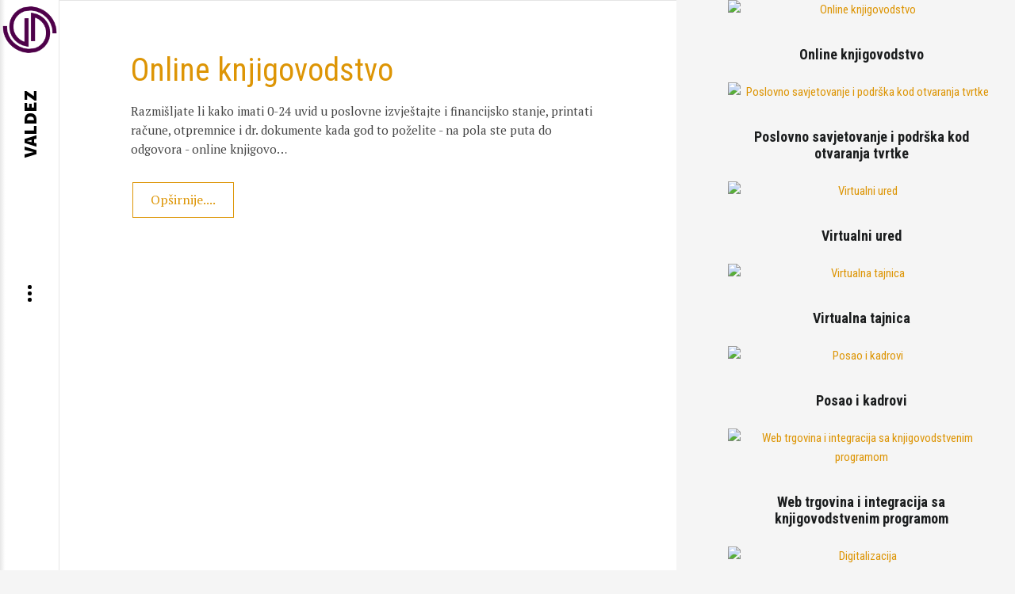

--- FILE ---
content_type: text/html; charset=utf-8
request_url: https://www.valdez.hr/
body_size: 5281
content:
<!DOCTYPE html>
<html prefix="og: http://ogp.me/ns#" class="" lang="hr-hr">
<head>
		        	<meta name="viewport" content="initial-scale = 1.0, user-scalable = no">
	    <base href="https://www.valdez.hr/" />
	<meta http-equiv="content-type" content="text/html; charset=utf-8" />
	<meta name="title" content="Porezi i savjetovanje, poslovna podrška, e-knjigovodstvo - VALDEZ" />
	<meta name="description" content="Porezi i savjetovanje, poslovna podrška, e-knjigovodstvo" />
	<meta name="generator" content="Joomla! - Open Source Content Management" />
	<title>Porezi i savjetovanje, poslovna podrška, e-knjigovodstvo - VALDEZ</title>
	<link href="/?format=feed&amp;type=rss" rel="alternate" type="application/rss+xml" title="RSS 2.0" />
	<link href="/?format=feed&amp;type=atom" rel="alternate" type="application/atom+xml" title="Atom 1.0" />
	<link href="https://www.valdez.hr/templates/gk_writer/images/favicon.ico" rel="shortcut icon" type="image/vnd.microsoft.icon" />
	<link href="https://cdn.jsdelivr.net/npm/simple-line-icons@2.4.1/css/simple-line-icons.css" rel="stylesheet" type="text/css" />
	<link href="/templates/gk_writer/css/k2.css?v=2.10.3" rel="stylesheet" type="text/css" />
	<link href="/media/system/css/modal.css?dec3e8ac0bf916dde2a33e33d861ffb8" rel="stylesheet" type="text/css" />
	<link href="https://www.valdez.hr/templates/gk_writer/css/popovers.css" rel="stylesheet" type="text/css" />
	<link href="https://www.valdez.hr/templates/gk_writer/css/font-awesome.css" rel="stylesheet" type="text/css" />
	<link href="https://www.valdez.hr/templates/gk_writer/css/normalize.css" rel="stylesheet" type="text/css" />
	<link href="https://www.valdez.hr/templates/gk_writer/css/layout.css" rel="stylesheet" type="text/css" />
	<link href="https://www.valdez.hr/templates/gk_writer/css/joomla.css" rel="stylesheet" type="text/css" />
	<link href="https://www.valdez.hr/templates/gk_writer/css/system/system.css" rel="stylesheet" type="text/css" />
	<link href="https://www.valdez.hr/templates/gk_writer/css/template.css" rel="stylesheet" type="text/css" />
	<link href="https://www.valdez.hr/templates/gk_writer/css/menu.css" rel="stylesheet" type="text/css" />
	<link href="https://www.valdez.hr/templates/gk_writer/css/gk.stuff.css" rel="stylesheet" type="text/css" />
	<link href="https://www.valdez.hr/templates/gk_writer/css/style3.css" rel="stylesheet" type="text/css" />
	<link href="https://www.valdez.hr/templates/gk_writer/css/typography/typography.style3.css" rel="stylesheet" type="text/css" />
	<link href="//fonts.googleapis.com/css?family=PT+Serif:400,700" rel="stylesheet" type="text/css" />
	<link href="//fonts.googleapis.com/css?family=Roboto+Condensed:400,700,300'" rel="stylesheet" type="text/css" />
	<link href="//fonts.googleapis.com/css?family=Source+Sans+Pro:900" rel="stylesheet" type="text/css" />
	<link href="https://www.valdez.hr/modules/mod_news_pro_gk5/interface/css/style.css" rel="stylesheet" type="text/css" />
	<link href="https://www.valdez.hr/modules/mod_news_pro_gk5/tmpl/portal_modes/frontpage_image_overlay/style.css" rel="stylesheet" type="text/css" />
	<style type="text/css">
.iseo-dashed{
						border-bottom:1px dashed;
						text-decoration:none !important;
				  }.childcontent .gkcol { width: 200px; }.gkNspPM-FrontpageImageOverlay > figcaption h1::before {
    background: #4e004b !important;
}
#aside-menu li a.active, #aside-menu li a:active, #aside-menu li a:focus, #aside-menu li a:hover {

    color: #4e004b;

}body,
button,
.button,
input,
select,
textarea,
.itemBody h1, 
.itemBody h2, 
.itemBody h3, 
.itemBody h4, 
.itemBody h5, 
.itemBody h6 { font-family: 'PT Serif', Arial, sans-serif; }
h1,h2,h3,h4,h5,h6,
#aside-menu,
.nspMain,
.gkTabsWrap ol li,
.itemInfo,
.itemInfoBlock,
.itemAdditionalInfo,
#gk-breadcrumb,
sup,
label,
.gkNspPM-PortfolioGrid,
#gk-footer,
#system-message,
select,
textarea,
input[type="text"],
input[type="password"],
input[type="url"],
input[type="email"],
#article-index h3,
.pagination,
#gk-right-helper { font-family: 'Roboto Condensed', Arial, sans-serif; }
#gk-logo-text { font-family: 'Source Sans Pro', Arial, sans-serif; }
.blank { font-family: Arial, Helvetica, sans-serif; }
@media screen and (max-width: 930px) {
	    	#k2Container .itemsContainer { width: 100%!important; } 
	    	.cols-2 .column-1,
	    	.cols-2 .column-2,
	    	.cols-3 .column-1,
	    	.cols-3 .column-2,
	    	.cols-3 .column-3,
	    	.demo-typo-col2,
	    	.demo-typo-col3,
	    	.demo-typo-col4 {width: 100%; }
	    	}#gk-bg { max-width: 1920px; }
#gk-right { width: 33.333333%; }
#gk-content { width: 66.666667%; }
.fixed-content #gk-content { max-width: 1280.0000064px; }
#gk-right-top-bg { left: 66.666667%; }
.fixed-content.no-sidebar #gk-content { max-width: 1920px; }
.fixed-content #gk-right { margin-left: 66.666667%; }

	</style>
	<script type="application/json" class="joomla-script-options new">{"csrf.token":"83d00e30b0904b24dc03f9bd8a096bca","system.paths":{"root":"","base":""}}</script>
	<script src="/media/jui/js/jquery.min.js?dec3e8ac0bf916dde2a33e33d861ffb8" type="text/javascript"></script>
	<script src="/media/jui/js/jquery-noconflict.js?dec3e8ac0bf916dde2a33e33d861ffb8" type="text/javascript"></script>
	<script src="/media/jui/js/jquery-migrate.min.js?dec3e8ac0bf916dde2a33e33d861ffb8" type="text/javascript"></script>
	<script src="/media/k2/assets/js/k2.frontend.js?v=2.10.3&b=20200429&sitepath=/" type="text/javascript"></script>
	<script src="/media/jui/js/bootstrap.min.js?dec3e8ac0bf916dde2a33e33d861ffb8" type="text/javascript"></script>
	<script src="/media/system/js/mootools-core.js?dec3e8ac0bf916dde2a33e33d861ffb8" type="text/javascript"></script>
	<script src="/media/system/js/core.js?dec3e8ac0bf916dde2a33e33d861ffb8" type="text/javascript"></script>
	<script src="/media/system/js/mootools-more.js?dec3e8ac0bf916dde2a33e33d861ffb8" type="text/javascript"></script>
	<script src="/media/system/js/modal.js?dec3e8ac0bf916dde2a33e33d861ffb8" type="text/javascript"></script>
	<script src="https://www.valdez.hr/templates/gk_writer/js/modernizr.js" type="text/javascript"></script>
	<script src="https://www.valdez.hr/templates/gk_writer/js/gk.scripts.js" type="text/javascript"></script>
	<script src="https://www.valdez.hr/templates/gk_writer/js/gk.menu.js" type="text/javascript"></script>
	<script src="https://www.valdez.hr/templates/gk_writer/js/fitvids.jquery.js" type="text/javascript"></script>
	<script src="https://www.valdez.hr/templates/gk_writer/js/scrollreveal.js" type="text/javascript"></script>
	<script src="https://www.valdez.hr/modules/mod_news_pro_gk5/interface/scripts/engine.jquery.js" type="text/javascript"></script>
	<script src="https://www.valdez.hr/modules/mod_news_pro_gk5/tmpl/portal_modes/frontpage_image_overlay/script.jquery.js" type="text/javascript"></script>
	<script type="text/javascript">

		jQuery(function($) {
			SqueezeBox.initialize({});
			initSqueezeBox();
			$(document).on('subform-row-add', initSqueezeBox);

			function initSqueezeBox(event, container)
			{
				SqueezeBox.assign($(container || document).find('a.modal').get(), {
					parse: 'rel'
				});
			}
		});

		window.jModalClose = function () {
			SqueezeBox.close();
		};

		// Add extra modal close functionality for tinyMCE-based editors
		document.onreadystatechange = function () {
			if (document.readyState == 'interactive' && typeof tinyMCE != 'undefined' && tinyMCE)
			{
				if (typeof window.jModalClose_no_tinyMCE === 'undefined')
				{
					window.jModalClose_no_tinyMCE = typeof(jModalClose) == 'function'  ?  jModalClose  :  false;

					jModalClose = function () {
						if (window.jModalClose_no_tinyMCE) window.jModalClose_no_tinyMCE.apply(this, arguments);
						tinyMCE.activeEditor.windowManager.close();
					};
				}

				if (typeof window.SqueezeBoxClose_no_tinyMCE === 'undefined')
				{
					if (typeof(SqueezeBox) == 'undefined')  SqueezeBox = {};
					window.SqueezeBoxClose_no_tinyMCE = typeof(SqueezeBox.close) == 'function'  ?  SqueezeBox.close  :  false;

					SqueezeBox.close = function () {
						if (window.SqueezeBoxClose_no_tinyMCE)  window.SqueezeBoxClose_no_tinyMCE.apply(this, arguments);
						tinyMCE.activeEditor.windowManager.close();
					};
				}
			}
		};
		
$GK_TMPL_URL = "https://www.valdez.hr/templates/gk_writer";

$GK_URL = "https://www.valdez.hr/";

	</script>
	<link rel="apple-touch-icon" href="https://www.valdez.hr/templates/gk_writer/images/touch-device.png">
	<link rel="apple-touch-icon-precomposed" href="https://www.valdez.hr/templates/gk_writer/images/touch-device.png">

    <link rel="stylesheet" href="https://www.valdez.hr/templates/gk_writer/css/small.desktop.css" media="(max-width: 1920px)" />
<link rel="stylesheet" href="https://www.valdez.hr/templates/gk_writer/css/tablet.css" media="(max-width: 1240px)" />
<link rel="stylesheet" href="https://www.valdez.hr/templates/gk_writer/css/small.tablet.css" media="(max-width: 840px)" />
<link rel="stylesheet" href="https://www.valdez.hr/templates/gk_writer/css/mobile.css" media="(max-width: 640px)" />

<!--[if IE 9]>
<link rel="stylesheet" href="https://www.valdez.hr/templates/gk_writer/css/ie/ie9.css" type="text/css" />
<![endif]-->

<!--[if IE 8]>
<link rel="stylesheet" href="https://www.valdez.hr/templates/gk_writer/css/ie/ie8.css" type="text/css" />
<![endif]-->

<!--[if lte IE 7]>
<link rel="stylesheet" href="https://www.valdez.hr/templates/gk_writer/css/ie/ie7.css" type="text/css" />
<![endif]-->

<!--[if lte IE 9]>
<script type="text/javascript" src="https://www.valdez.hr/templates/gk_writer/js/ie.js"></script>
<![endif]-->

<!--[if (gte IE 6)&(lte IE 8)]>
<script type="text/javascript" src="https://www.valdez.hr/templates/gk_writer/js/respond.js"></script>
<script type="text/javascript" src="https://www.valdez.hr/templates/gk_writer/js/selectivizr.js"></script>
<script type="text/javascript" src="http://html5shim.googlecode.com/svn/trunk/html5.js"></script>
<![endif]-->

	 </head>
<body class="frontpage fixed-content"  data-tablet-width="1240" data-mobile-width="640" data-smoothscroll="1">	
		
	
	<div id="gk-bg" class="gk-clearfix">
	    <div id="gk-bg-wrap">
			<div id="gk-content">
								
								
				<section id="gk-mainbody">
					<div>
											<div class="box frontpage-overlay"><div class="box-wrap"><div class="content"><figure class="gkNspPM gkNspPM-FrontpageImageOverlay" data-textcolor="light"><span style="background: url('https://www.valdez.hr/media/k2/items/cache/7ced67c0d648122bcae10129de981341_XL.jpg');" ><span></span></span><figcaption><h1><a href="/naslovnica/knjigovodstvo.html">Online knjigovodstvo</a></h1><p>
Razmišljate li kako imati 0-24 uvid u poslovne izvještajte i financijsko stanje, printati račune, otpremnice i dr. dokumente kada god to poželite - na pola ste puta do odgovora - online knjigovo&hellip;</p><a class="button" href="/naslovnica/knjigovodstvo.html">Opširnije....</a></figcaption></figure></div></div></div>
										</div>
				</section>
				
								<section id="gk-bottom">
					<div >
						
					</div>
				</section>
							</div>
			
						<div id="gk-right">
								
								
								<aside id="gk-sidebar">
					<div>
						<div class="box "><div class="box-wrap"><div class="content">	<div class="nspMain " id="nsp-nsp-843" data-config="{
				'animation_speed': 400,
				'animation_interval': 5000,
				'animation_function': 'Fx.Transitions.Expo.easeIn',
				'news_column': 1,
				'news_rows': 8,
				'links_columns_amount': 0,
				'links_amount': 0
			}">
		
					<div class="nspArts bottom" style="width:100%;">
								<div class="nspArtScroll1">
					<div class="nspArtScroll2 nspPages3">
																	<div class="nspArtPage active nspCol3">
																				<div class="nspArt nspCol1" style="padding:0 15px 15px;">
								<div class="center tcenter fnone gkResponsive"><a href="/naslovnica/knjigovodstvo.html" class="nspImageWrapper tcenter fnone gkResponsive"  style="margin:0 0 24px;" target="_self"><img  class="nspImage" src="https://www.valdez.hr/modules/mod_news_pro_gk5/cache/k2.items.cache.7ced67c0d648122bcae10129de981341_Genericnsp-843.jpg" alt="Online knjigovodstvo"  /></a></div><h4 class="nspHeader tcenter fnone has-image"><a href="/naslovnica/knjigovodstvo.html"  title="Online knjigovodstvo" target="_self">Online knjigovodstvo</a></h4>							</div>
																															<div class="nspArt nspCol1" style="padding:0 15px 15px;">
								<div class="center tcenter fnone gkResponsive"><a href="/naslovnica/poslovno-savjetovanje.html" class="nspImageWrapper tcenter fnone gkResponsive"  style="margin:0 0 24px;" target="_self"><img  class="nspImage" src="https://www.valdez.hr/modules/mod_news_pro_gk5/cache/k2.items.cache.fb5c27012bf7bd2b528a5fe03304bd91_Genericnsp-843.jpg" alt="Poslovno savjetovanje i podrška kod otvaranja tvrtke"  /></a></div><h4 class="nspHeader tcenter fnone has-image"><a href="/naslovnica/poslovno-savjetovanje.html"  title="Poslovno savjetovanje i podrška kod otvaranja tvrtke" target="_self">Poslovno savjetovanje i podrška kod otvaranja tvrtke</a></h4>							</div>
																															<div class="nspArt nspCol1" style="padding:0 15px 15px;">
								<div class="center tcenter fnone gkResponsive"><a href="/naslovnica/virtualni-ured.html" class="nspImageWrapper tcenter fnone gkResponsive"  style="margin:0 0 24px;" target="_self"><img  class="nspImage" src="https://www.valdez.hr/modules/mod_news_pro_gk5/cache/k2.items.cache.556202461533c16857a46ed5bfb7c21c_Genericnsp-843.jpg" alt="Virtualni ured"  /></a></div><h4 class="nspHeader tcenter fnone has-image"><a href="/naslovnica/virtualni-ured.html"  title="Virtualni ured" target="_self">Virtualni ured</a></h4>							</div>
																															<div class="nspArt nspCol1" style="padding:0 15px 15px;">
								<div class="center tcenter fnone gkResponsive"><a href="/naslovnica/virtualna-tajnica.html" class="nspImageWrapper tcenter fnone gkResponsive"  style="margin:0 0 24px;" target="_self"><img  class="nspImage" src="https://www.valdez.hr/modules/mod_news_pro_gk5/cache/k2.items.cache.e213534406f5e673030b12a49a117407_Genericnsp-843.jpg" alt="Virtualna tajnica"  /></a></div><h4 class="nspHeader tcenter fnone has-image"><a href="/naslovnica/virtualna-tajnica.html"  title="Virtualna tajnica" target="_self">Virtualna tajnica</a></h4>							</div>
																															<div class="nspArt nspCol1" style="padding:0 15px 15px;">
								<div class="center tcenter fnone gkResponsive"><a href="/naslovnica/posao-i-kadrovi.html" class="nspImageWrapper tcenter fnone gkResponsive"  style="margin:0 0 24px;" target="_self"><img  class="nspImage" src="https://www.valdez.hr/modules/mod_news_pro_gk5/cache/k2.items.cache.3d3b7d5d68132cc424920deb43e754bb_Genericnsp-843.jpg" alt="Posao i kadrovi"  /></a></div><h4 class="nspHeader tcenter fnone has-image"><a href="/naslovnica/posao-i-kadrovi.html"  title="Posao i kadrovi" target="_self">Posao i kadrovi</a></h4>							</div>
																															<div class="nspArt nspCol1" style="padding:0 15px 15px;">
								<div class="center tcenter fnone gkResponsive"><a href="/naslovnica/web-trgovine-integracija.html" class="nspImageWrapper tcenter fnone gkResponsive"  style="margin:0 0 24px;" target="_self"><img  class="nspImage" src="https://www.valdez.hr/modules/mod_news_pro_gk5/cache/k2.items.cache.d4ae67bb81032f6add66be1c1df07be9_Genericnsp-843.jpg" alt="Web trgovina i integracija sa knjigovodstvenim programom"  /></a></div><h4 class="nspHeader tcenter fnone has-image"><a href="/naslovnica/web-trgovine-integracija.html"  title="Web trgovina i integracija sa knjigovodstvenim programom" target="_self">Web trgovina i integracija sa knjigovodstvenim programom</a></h4>							</div>
																															<div class="nspArt nspCol1" style="padding:0 15px 15px;">
								<div class="center tcenter fnone gkResponsive"><a href="/naslovnica/erp-sustavi-i-koji-erp-odabrati-digitalna-transformacija.html" class="nspImageWrapper tcenter fnone gkResponsive"  style="margin:0 0 24px;" target="_self"><img  class="nspImage" src="https://www.valdez.hr/modules/mod_news_pro_gk5/cache/k2.items.cache.4effff5398b13b476604d4d8450bedfd_Genericnsp-843.jpg" alt="Digitalizacija"  /></a></div><h4 class="nspHeader tcenter fnone has-image"><a href="/naslovnica/erp-sustavi-i-koji-erp-odabrati-digitalna-transformacija.html"  title="Digitalizacija" target="_self">Digitalizacija</a></h4>							</div>
																															<div class="nspArt nspCol1" style="padding:0 15px 15px;">
								<div class="center tcenter fnone gkResponsive"><a href="/component/k2/item/363-valdez-knjigovodstvo.html" class="nspImageWrapper tcenter fnone gkResponsive"  style="margin:0 0 24px;" target="_self"><img  class="nspImage" src="https://www.valdez.hr/modules/mod_news_pro_gk5/cache/k2.items.cache.3dcbd8056f504532259e733a4b9e2ae3_Genericnsp-843.jpg" alt="O nama"  /></a></div><h4 class="nspHeader tcenter fnone has-image"><a href="/component/k2/item/363-valdez-knjigovodstvo.html"  title="O nama" target="_self">O nama</a></h4>							</div>
												</div>
						<div class="nspArtPage nspCol3">
																															<div class="nspArt nspCol1" style="padding:0 15px 15px;">
								<h4 class="nspHeader tcenter fnone"><a href="/component/k2/item/369-implementacija-epr-sustava-u-tvrtku-ključni-koraci-i-izazovi.html"  title="Implementacija EPR sustava u tvrtku: Ključni koraci i izazovi" target="_self">Implementacija EPR sustava u tvrtku: Ključni koraci i izazovi</a></h4>							</div>
												</div>
																</div>

									</div>
			</div>
		
		
			</div>
</div></div></div><div class="box "><div class="box-wrap"><div class="content">

<div class="custom ">

	<p style="text-align: right;"><img style="margin-bottom: 25px; float: right;" src="/images/VALDEZ_poslovni_centar_pavlinska__.jpg" alt="VALDEZ poslovni centar pavlinska " width="240" height="150" /><br style="clear: both;" />Poslovni centar Pavlinska<br />Pavlinska ulica 5<br />42000 Varaždin<br />Tel: +385 (0)72 303 334<br /><br /><br /><a href="/kontakt.html?view=formmaker&amp;id=12">POŠALJI UPIT</a></p>	
</div>
</div></div></div><div class="box "><div class="box-wrap"><div class="content">

<div class="custom ">

	<p>&nbsp;</p>
<p style="text-align: right;"><img style="float: right;" src="/images/uniri_logo.jpg" alt="Sveučilište u Rijeci  - stručna baza" width="350" height="125" /><br style="clear: both;" /><span style="font-family: book antiqua, palatino; font-size: 14pt; color: #800080;">Stručna baza sveučilišta u Rijeci</span><br style="clear: both;" /></p>
<p><a href="https://www.croai.org/?lang=hr" target="_blank" rel="noopener"><img style="float: right;" src="/images/CROAI_Logo.jpg" alt="CroAi" width="229" height="68" /></a><br style="clear: both;" /></p>
<p><a href="https://www.krilas.com" target="_blank" rel="noopener"><img style="margin: 5px; float: right;" src="/images/Krilas_logo.jpg" alt="Krilas logo" width="300" height="80" /><br style="clear: both;" /></a></p>
<p><a href="https://deval.hr" target="_blank" rel="noopener"><img style="margin: 5px; float: right;" src="/images/deval_logo-eracuni.jpg" alt="Agancija za posredovanje u zapošljvanju" width="250" height="49" /></a></p>	
</div>
</div></div></div>
					</div>
				</aside>
								
							    
			    		    </div>
		    		</div>
    </div>
    
    

<!-- +1 button -->

<!-- twitter -->


<!-- Pinterest script --> 
   	
   	<nav id="aside-menu">
   		<div id="gk-header">
   		       		    <a href="https://www.valdez.hr/" id="gk-logo">
   		    	<img src="/images/Logo-mali.png" alt="Homepage" />
   		    </a>
   		       		    
   		       			
   			   			<a href="https://www.valdez.hr/" class="inverse" id="gk-logo-text" ><span style="margin-left: -74px;">VALDEZ</span></a>
   			   			
   			<span id="gk-menu-button"><span>Open Menu</span></span>
   			
   			   
   			   	   			   		</div>
   		
   		<div class="overthrow">
   			   			
   						<div class="gk-aside-menu">
<ul class="gkmenu level0"><li  class="first haschild active"><a href="https://www.valdez.hr/"  class=" first haschild active"  title=" Home Menu Item" >Naslovnica</a><ul class="gkmenu level1"><li  class="first"><a href="/naslovnica/knjigovodstvo.html"  class=" first"   >Knjigovodstvo</a></li><li ><a href="/naslovnica/virtualni-ured.html"    >Virtualni ured</a></li><li ><a href="/naslovnica/virtualna-tajnica.html"    >Virtualna tajnica</a></li><li ><a href="/naslovnica/web-trgovine-integracija.html"    >Web trgovine - integracija</a></li><li ><a href="/naslovnica/erp-sustavi-i-koji-erp-odabrati-digitalna-transformacija.html"    >Digitalna transformacija</a></li><li ><a href="/naslovnica/poslovno-savjetovanje.html"    >Porezi i savjetovanje, poslovna podrška</a></li><li  class="last"><a href="/naslovnica/posao-i-kadrovi.html"  class=" last"   >Posao i kadrovi</a></li></ul></li><li  class="last"><a href="/kontakt.html"  class=" last"   >Kontakt</a></li></ul>
</div>			   			
   			   			
   			   			<div id="gk-copyrights">
   				

<div class="custom ">

	<p>Izrada Valdez d.o.o.</p>	
</div>

   			</div>
   			   			
   			   			
   			   			
   			   		</div>
   	</nav>	
   	
       
	   	   	   		
	<script>
		if(jQuery(window).width() > 600) {
			jQuery(document).find('.gkNspPM-GridNews figure').each(function(item, i) {
				if(item.hasClass('inverse')) {
					item.data('scroll-reveal', 'enter right over .5s and wait '+(i * 0.25)+'s');
				} else {
					item.data('scroll-reveal', 'enter left over .5s and wait '+(i * 0.25)+'s');
				}
			});
			
			jQuery(window).scrollReveal = new scrollReveal();
		}
		
		jQuery(document).ready(function(){
		    // Target your .container, .wrapper, .post, etc.
		    jQuery("#gk-bg").fitVids();
		});
	</script>
	
	
</body>
</html>

--- FILE ---
content_type: text/css
request_url: https://www.valdez.hr/templates/gk_writer/css/joomla.css
body_size: 34393
content:
/*
#------------------------------------------------------------------------
# Writer - #8 2014 Joomla! template (for Joomla 2.5)
#
# Copyright (C) 2007-2014 Gavick.com. All Rights Reserved.
# License: Copyrighted Commercial Software
# Website: http://www.gavick.com
# Support: support@gavick.com
*/

select,
textarea,
input[type="text"],
input[type="password"],
input[type="url"],
input[type="email"] {
  background: #fff;
  border: 1px solid #d1d1d1;
  color: #444;
  font-size: 16px;
  line-height: 1.7;
  height: 45px !important;
  padding: 10px 20px !important;
  max-width: 100%!important;
}

input::-webkit-input-placeholder,
textarea::-webkit-input-placeholder {
  color: #444;
  font-size: 16px;
  font-weight: 400;
  text-transform: uppercase;
}

input::-moz-placeholder,
textarea::-moz-placeholder {
  color: #444;
  font-size: 16px;
  font-weight: 400;
  opacity: 1;
}

input:-ms-input-placeholder,
textarea:-ms-input-placeholder {
  color: #444;
  font-size: 16px;
  font-weight: 400;
  text-transform: uppercase;
}

input:-moz-placeholder,
textarea:-moz-placeholder {
  color: #444;
  font-size: 16px;
  font-weight: 400;
  opacity: 1;
  text-transform: uppercase;
}

textarea {
  height: auto!important;
  max-width: 100%!important;
  padding: 24px
}

legend {
  color: #1B1D1F;
}

select {
  height: inherit;
  padding: 6px;
  font-family: Arial, sans-serif;
  font-size: 14px;
  height: 46px;
  line-height: 46px;
  padding: 12px;
}

html.-moz-select {
  padding: 3px 5px
}

input[type="text"]:focus,
input[type="password"]:focus,
input[type="url"]:focus,
input[type="email"]:focus,
textarea:focus {
  background: #fffef4;
}

button,
.button,
.btn,
input.button,
span.button,
button.button,
div.button,
input[type="submit"],
input[type="button"],
.pagenav-prev a,
.pagenav-next a,
.prev a,
.next a,
.previous a,
.button.invert:active,
.button.invert:focus,
.button.invert:hover,
.readon,
#member-profile .media-preview .hasTipPreview {
  -webkit-appearance: none;
  background: transparent;
  border: 1px solid #e45425;
  color: #e45245!important;
  cursor: pointer;
  display: inline-block;
  font-size: 16px;
  font-weight: normal;
  height: auto;
  line-height: 43px;
  margin: 0 5px 2px 2px;
  padding: 0 22px;
  text-align: center;
  text-transform: none;
  -webkit-transition: all .3s ease-out;
  -moz-transition: all .3s ease-out;
  -o-transition: all .3s ease-out;
  transition: all .3s ease-out;
}

button:hover,
.button:hover,
input.button:hover,
span.button:hover,
button.button:hover,
div.button:hover,
input[type="submit"]:hover,
input[type="button"]:hover,
.pagenav-prev a:hover,
.pagenav-next a:hover,
.prev a:hover,
.next a:hover,
.previous a:hover,
.button.invert,
.readon:active,
.readon:focus,
.readon:hover {
  border: 1px solid #999;
  color: #4c4c4c!important;
}

input[type=checkbox],
.checkbox,
input[type=radio],
.radio {
  background: transparent!important;
  border: none!important;
  height: auto!important;
  margin-top: 7px!important
}

select[size] {
  height: auto
}

select[size="1"] {
  height: 46px;
  line-height: 46px;
}

.button.full {
  background: #a8ce86;
  border-color: #a8ce86;
  color: #fff !important;
}

.button.full:hover {
  background: #98b57e !important;
  border-color: #98b57e;
}

.invalid {
  background: #fffef4;
  border: 1px solid #e25527!important;
  color: #000
}

.invalid-input {
  background: #ffe6e6!important;
  border: 1px solid #ff5050!important;
}

label {
  color: #111;
  font-size: 14px;
  font-weight: 400;
  padding: 0 6px 0 0;
}

label.invalid {
  background: #fff;
  border: none!important;
  color: #e25527!important
}

.hide {
  display: none;
}

.consentbox,
[data-size="invisible"][data-badge="inline"] {
  margin-top: 12px;
}

.consentbox #jform_consentbox-lbl {
  float: left;
  padding-top: 5px;
}

.consentbox #jform_consentbox {
  padding-top: 0;
}

.icon-arrow-up-3,
.icon-arrow-down-3 {
  font-family: "FontAwesome";
  margin-left: 6px;
}

.icon-arrow-up-3:before {
  content: "\f0d8";
}

.icon-arrow-down-3:before {
  content: "\f0d7";
}

.icon-print,
.icon-envelope,
.item-page .icon-edit {
  font-family: "FontAwesome";
}

.icon-print:before {
  content: "\f02f";
}

.item-page .icon-edit:before {
  content: "\f044";
}

.icon-envelope:before {
  content: "\f003";
}

fieldset.filters > div > * {
  float: left;
  margin-right: 10px
}

.filters.btn-toolbar .icon-search:before,
.filters.btn-toolbar .icon-remove:before {
  font-family: "FontAwesome";
  content: "\f002";
}

.filters.btn-toolbar .icon-remove:before {
  content: "\f00d";
}

fieldset.filters > div > label {
  margin-top: 6px;
}

section > header {
  margin: 0 0 64px;
  padding: 0;
}

section > header div p {
  font-size: 13px;
  font-weight: 300;
  line-height: 1;
  text-transform: uppercase
}

.item-content img,
header img,
#k2Container img {
  height: auto!important;
  max-width: 100%!important
}

section.category .children,
section.blog .children {
  clear: both;
  margin-top: 50px
}

section.categories-list ul ul {}

section.categories-list ul ul li {
  border-bottom: 1px solid #e5e5e5;
  border-left: 3px solid #e45425;
  padding-left: 16px
}

section.categories-list ul ul li:first-child,
section.blog .items-row article header li {
  border-bottom: none;
  border-top: none
}

section.categories-list li > div p,
section.category .children li > div p,
section.blog .children li > div p {
  margin: .5em 0
}

section.categories-list li > dl,
section.category .children li > dl,
section.blog .children li > dl {
  color: #999;
  float: right;
  font-size: 11px;
  margin: 0
}

section.categories-list li > dl > dt,
section.category .children li > dl > dt,
section.blog .children li > dl > dt {
  float: left
}

section.categories-list li > dl > dd,
section.category .children li > dl > dd,
section.blog .children li > dl > dd {
  float: left;
  font-weight: 700;
  margin-left: 5px
}

section.category .children h3,
section.blog .children h3 {
  color: #111;
  font-size: 18px;
  font-weight: bold;
}

section.category .children li,
section.blog .children li {
  border: none;
  font-weight: 400;
  overflow: hidden;
  padding: 20px 0 0;
}

.filters .display-limit select {
  display: inline!important;
  float: none
}

table {
  border: 1px solid #e5e5e5;
  font-size: 18px;
  margin-bottom: 20px;
  width: 100%
}

th {
  color: #111;
  font-weight: bold;
  padding: 10px 20px;
  text-align: left;
}

th a,
.list-author a {
  color: #111;
}

th a:hover,
.list-author a:hover {
  color: #e45425;
}

td.list-title {
  font-weight: 400
}

tbody tr td {
  color: #4c4c4c;
  padding: 5px 20px;
}

tbody tr:nth-child(even) td {
  background: #f5f5f5;
}

tbody tr td p {
  margin: .5em 0
}

tbody tr td a,
section.category .children li a {
  color: #e45425
}

tbody tr td a:hover,
section.category .children li a:hover {
  color: #111
}

section.blog .items-row {
  clear: both;
  margin-bottom: 0px;
  overflow: hidden
}

section.blog-featured .items-row {
  margin-top: 40px;
  margin-bottom: 0;
}

.blog-featured article {
  padding: 52px 0 0 0;
}

section.blog-featured .items-row:first-child {
  margin-top: 0;
}

section.blog .items-row.cols-2 header h2,
section.blog-featured .items-row.cols-2 header h2 {
  font-size: 28px;
}

.items-more {
  clear: both;
  padding: 50px 0 0;
}

.items-more h3 {
  font-size: 18px;
  font-weight: 600;
  padding: 0 0 12px;
  text-transform: uppercase
}

.items-more ol {
  margin: 12px 0 0
}

.items-more ol a {
  color: #888
}

.items-more ol a:hover {
  color: #e45245
}

.items-leading > div {
  clear: both!important;
  margin-top: 50px;
}

.items-leading > div:first-child {
  margin-top: 0;
}


/* Article */

article,
article > section {
  position: relative
}

article aside {
  display: block;
  float: left;
  font-size: 13px;
  padding-top: 24px;
  padding-bottom: 24px;
  text-align: center;
  width: 90px
}

article aside.itemAsideInfo > img,
article aside.itemAsideInfo > ul li {
  margin: 0 0 22px
}

article aside.itemAsideInfo p,
article aside.itemAsideInfo li.itemPrintEmail a {
  color: #444;
  font-weight: 400;
  margin: 0 0 2px
}

article header {
  margin: 0 0 24px;
  position: relative;
  width: 100%
}

li.print-icon,
li.email-icon {}

li.print-icon a,
li.email-icon a {
  position: relative;
  top: 3px;
}

article header.itemHasImage {
  position: relative
}

article header.itemHasImage h1 {
  background: rgba(0, 0, 0, 0.8);
  bottom: 36px;
  left: 0;
  line-height: 1.1;
  padding: 10px 16px;
  position: absolute;
  width: 65%;
  z-index: 1;
  color: #fff;
}

article header.itemHasImage h1 a {
  color: #fff!important;
}

article header.itemHasImage h1 a:active,
article header.itemHasImage h1 a:focus,
article header.itemHasImage h1 a:hover {
  color: #e45425!important;
}

.blog article,
.blog-featured article {
  margin-bottom: 20px!important;
  padding-top: 48px!important;
}

.blog .itemBody,
.blog-featured .itemBody {
  margin: 0;
}

.blog .leading > article:first-child,
.blog-featured .leading > article:first-child,
.blog .leading-0 > article:first-child,
.blog-featured .leading-0 > article:first-child {
  border-top: none;
  padding-top: 0!important;
}

.blog .items-row:first-child article:first-child,
.blog-featured .items-row:first-child article:first-child {
  padding-top: 0!important;
}

.blog .cols-1:first-child article,
.blog .cols-2 article:first-child,
.blog-featured .cols-1:first-child article,
.blog-featured .cols-2 article:first-child {
  border-top: none;
}

.blog article p.readmore,
.blog-featured article p.readmore {
  margin-top: 50px;
}

.blog article p.readmore a,
.blog-featured article p.readmore a {
  display: inline-block!important;
  float: none!important;
}

h1.header,
h2.header {
  border-top: 1px solid #e5e5e5;
  font-size: 36px;
  padding-top: 32px;
}

h2.header {
  padding-bottom: 32px;
}

article header h1,
article header h2 {
  font-size: 62px;
  line-height: 1.2;
  font-weight: normal;
  margin: 0;
  padding: 16px 0;
  text-align: left;
  text-transform: uppercase;
}

article header h2 {
  font-size: 32px;
}

article header h2 a {
  color: #000
}

article header h2 a:hover {
  color: #e45425
}

article.item-page ul.content-links li {
  background: none
}

.img-intro-none {
  float: none
}

.img-intro-none img {
  float: none!important;
  margin: 0 auto
}

.img-fulltext-none,
.img-fulltext-left,
.img-fulltext-right {
  float: none;
  margin: 0;
  overflow: hidden;
  position: relative
}

.img-fulltext-none img,
.img-fulltext-left img,
.img-fulltext-right img {
  display: block;
  height: auto!important;
  max-width: 100%!important;
  width: 100%!important
}

p.img_caption {
  display: block;
  color: #999;
  padding: 8px 0 0;
  font-size: 11px;
}

section.blog div.img_caption img.caption {
  display: block;
  float: none!important
}

.item-page ul {
  list-style-type: none
}

.item-page .item-meta time {
  color: #999;
  font-size: 13px;
  font-style: italic;
  font-weight: 300;
}

.itemAuthorComContent {
  padding-top: 16px;
}

.edit fieldset > div {
  clear: both;
  padding: 5px 0
}

.edit fieldset > div label {
  display: block;
  float: left;
  min-width: 120px
}

.login-fields label,
#member-registration dt,
#user-registration dt,
#member-profile dt {
  display: inline-block;
  float: left;
}

.login-fields label {
  line-height: 30px;
  width: 160px;
}

#member-registration dt,
#user-registration dt,
#member-profile dt {
  line-height: normal;
  margin-bottom: 5px;
  width: 180px;
}

#member-registration dt label,
#user-registration dt label,
#member-profile dt label {
  font-size: 1em;
  padding-top: 5px;
  margin-bottom: 0;
}

#member-registration dt .optional,
#user-registration dt .optional,
#member-profile dt .optional {
  font-size: .8em;
  font-weight: normal;
}

#member-registration dd,
#user-registration dd,
#member-profile dd {
  margin-left: 190px;
  text-align: left;
  margin-bottom: 5px;
}

#member-registration #jform_captcha {
  display: inline-block;
}

.login ul li {
  display: inline-block;
  margin: 0 24px 0 0;
  font-size: 16px;
}

.login button,
span#fb-auth {
  margin: 20px 20px 0 0;
}

.login-fields > input {
  display: block;
  margin: 0 0 10px;
}

.login ul {
  border-top: 1px solid #e5e5e5;
  padding: 12px 0 0;
  margin: 40px 0
}

.reset button,
.remind button,
#member-registration button,
#member-registration .button {
  display: inline-block;
  float: none;
}

.profile dl {
  margin: 32px 0;
}

.profile dt {
  clear: both;
  color: #444;
  float: left;
  font-size: 14px;
  font-weight: 400;
  min-width: 200px;
}

.contact .bigtitle {
  margin: 0 0 32px 0;
  width: 100%;
}

.contact-details {
  margin: 30px 0
}

.contact-address {
  float: left;
  width: 50%
}

.contact-form label,
.contact-form .contact-email-copy .control-label,
.contact-form .contact-email-copy .controls,
.contact-form [data-name="jform[consentbox]"] .control-label,
.contact-form [data-name="jform[consentbox]"] .controls {
  display: inline-block;
}

.contact-form dl,
.contact-form .contact-col {
  float: left;
  width: 50%;
}

.contact-form .control-label,
.contact-form .controls {
  float: unset;
  margin-left: 0;
  text-align: left;
  width: auto;
}

.contact-form .btn-primary,
.contact-form .btn-primary:hover,
.contact-form .btn-primary:active,
.contact-form .btn-primary:focus {
  background: transparent;
  text-shadow: none;
}

.contact-form dd {
  margin: 0 0 0 160px;
}

.contact-form .consentbox {
  margin-top: 12px;
}

.contact-form legend {
  color: #999;
  font-size: 12px;
  margin: 0 0 24px;
}

.contact-form .button.validate {
  clear: both;
  margin: 20px 0 0 0;
}

.contact-form input[type="text"],
.contact-form input[type="email"] {
  margin: 6px 0 0;
  width: 80%
}

.contact-form input[type="checkbox"] {
  margin-top: 3px !important;
}

.contact-form textarea {
  height: 202px;
  width: 100%;
}

.contact-form .consentbox {
  width: 80%;
}

dt.inline,
dd.inline {
  display: inline-block!important;
  /*float: left!important;*/
  margin: 12px 0 0;
  width: auto!important
}

dt.custom:before,
dt.custom:after {
  content: "";
  display: table;
  clear: both;
}

.contact h3 {
  clear: both;
  font-size: 24px;
  margin: 0;
  padding: 52px 0 0;
}

.jicons-text {
  font-size: 14px;
  font-weight: 700;
}

.contact-miscinfo {
  clear: both;
  border-top: 1px solid #e5e5e5;
  display: block;
  font-size: 18px;
  margin: 40px 0 0;
  padding: 40px 0 0;
}

#jform_contact_email_copy {
  margin-left: 10px
}

section.newsfeed > ol {
  list-style: none
}

section.newsfeed > ol > li {
  border-top: 1px solid #e5e5e5;
  padding: 24px 0 0
}

section.newsfeed > ol > li > a {
  font-size: 42px
}

section.contentpane iframe {
  border: 1px solid #e5e5e5;
}

.tip-wrap {
  z-index: 1;
}

.tooltip {
  background: #fff;
  border: 1px solid #ccc;
  left: 80px!important;
  max-width: 350px;
  min-width: 160px;
  padding: 8px;
  position: absolute!important;
  opacity: 1;
  z-index: 100000;
}

.tooltip-inner strong {
  background: #e45425;
  color: #fff;
  font-size: 14px;
  font-weight: 700;
  line-height: 20px;
  padding: 5px 15px;
  width: 100%;
  clear: both;
  display: block;
  -webkit-box-sizing: border-box;
  -moz-box-sizing: border-box;
  box-sizing: border-box;
}

.tooltip-inner {
  color: #555;
  font-size: 12px;
  padding: 5px 0
}

#system-message {
  margin: 0;
  position: relative;
}

#system-message a.close,
#system-message h4.alert-heading {
  display: none;
}

#system-message p {
  margin: 0;
  padding: 0;
  text-align: center;
  font-size: 16px;
}

#system-message dd ul {
  list-style: none!important
}

#system-message dd ul,
#system-message dd ul li {
  line-height: 1;
}

#system-message dd {
  background: #000;
  color: #fff;
  font-size: 12px;
  font-weight: bold;
  line-height: 24px;
  margin: 0;
  min-height: 24px;
  padding: 28px 10px;
  text-align: center;
}

#system-message dd.error {
  background: #e45425;
  color: #fff;
}

#system-message dd.notice {
  background: #fdca19;
  color: #000;
}

#system-message-container {
  margin: 0;
  padding: 0;
}

.item-page > div.pagination,
.pagination ul li:before {
  display: none!important
}

.pagination {
  border-top: 1px solid #e5e5e5;
  clear: both;
  margin: 100px 0 0;
  padding: 40px 0 0;
  text-align: center;
}

.pagination ul li {
  color: #999;
  cursor: default;
  display: inline-block;
  margin: 0;
  padding: 0 !important
}

.pagination ul li a,
.pagination ul li span {
  background: #e45425;
  border: 1px solid #e45425;
  border-radius: 2px;
  -moz-border-radius: 2px;
  -webkit-border-radius: 2px;
  color: #fff;
  display: block;
  font-size: 12px;
  font-weight: 600;
  margin: 3px 7px 3px 0;
  min-width: 60px;
  padding: 10px;
  text-align: center;
  text-transform: uppercase;
}

.pagination ul li span {
  border-color: #e5e5e5;
  background: transparent;
  color: #888
}

.pagination ul li a:hover {
  background: #000;
  border-color: #000
}

.pagination ul li.counter {
  color: #999;
  display: block;
  font-size: 12px;
  line-height: 38px;
  margin: 20px 0 0
}

ul.pager,
ul.pagenav {
  margin: 0;
  overflow: hidden;
  padding: 0
}

.login-fields label,
.login-fields > input,
#member-registration dt,
#member-registration dd {
  padding: 0 0 10px 0;
}

#member-registration dd label {
  padding: 0;
}

.login-fields > input {
  min-width: 400px
}

.login-fields {
  max-width: 570px;
}

#member-registration dd {
  max-width: 464px;
}

.login-fields > input,
#member-registration dd:after {
  content: '\A';
  white-space: pre;
}

#member-registration legend {
  display: block;
  width: 100%;
}

.bannergroup:first-line,
.bannergroup_text:first-line {
  font-size: 16px;
  line-height: 3;
  font-weight: 500;
}

div.banneritem {
  border-top: 1px solid #e5e5e5;
  font-size: 14px;
  padding: 8px 0
}

div.banneritem a {
  font-size: 14px;
  margin-bottom: 3px;
}

div.bannerfooter {
  border-top: 1px solid #e5e5e5;
  color: #e45425;
  font-size: 12px;
  padding: 5px 5px 0 0;
  text-align: right
}

#dynamic_recaptcha_1,
#recaptcha_area {
  max-width: 480px;
  min-height: 140px
}

#gkMainbody #dynamic_recaptcha_1,
#gkMainbody #recaptcha_area {
  margin-bottom: 10px
}

.pane-sliders .panel h3 {
  border-top: 1px solid #e5e5e5;
  font-size: 16px;
  font-weight: bold;
  line-height: 32px;
  margin: -1px 0 0;
  padding: 8px 0;
  text-transform: uppercase
}

.pagenavcounter {
  color: #999;
  font-size: 14px;
  text-align: right;
}

.article-index {
  border-left: 1px solid #e5e5e5;
  float: right;
  margin: 0 0 30px 72px;
  padding: 0 0 0 40px;
  width: auto
}

.article-index h3 {
  font-size: 18px;
  font-weight: bold;
  line-height: 1;
  margin: 0 0 -8px;
  text-transform: uppercase
}

.article-index li {
  padding: 0
}

.article-index li a.active {
  color: #999;
}

.article-index li:first-child {
  border-top: none;
  margin-top: 10px
}

.article-index li:before {
  display: none
}

dl#tabs,
dl.tabs {
  overflow: hidden;
}

dl#tabs dt.tabs,
dl.tabs dt.tabs {
  float: left;
}

dl#tabs dt.tabs span h3,
dl.tabs dt.tabs span h3 {
  border: 1px solid transparent;
  font-size: 14px;
  font-weight: bold;
  padding: 15px;
  text-align: center;
  text-transform: uppercase;
}

dl#tabs dt.tabs.open span h3,
dl.tabs dt.tabs.open span h3 {
  border: 1px solid #e45425;
}

dd.tabs {
  margin: 0
}

dl#tabs dt.tabs.open span h3 a:hover,
dl.tabs dt.tabs.open span h3 a:hover,
dl#tabs dt.tabs.open span h3 a:focus,
dl.tabs dt.tabs.open span h3 a:focus {
  color: #e45425
}

dl#tabs dt.tabs h3:hover a,
dl.tabs dt.tabs h3:hover a {
  cursor: pointer
}

#search-searchword {
  height: 50px !important;
  width: 80%
}

#searchForm label.ordering {
  margin-top: -4px!important;
}

#searchForm fieldset input[type="radio"],
#searchForm fieldset input[type="checkbox"] {
  margin-top: 11px!important
}

#search-form fieldset.word label,
#search-form fieldset.word input,
#search-form fieldset.word button {
  float: left;
  margin-right: 5px
}

#searchForm label,
#searchForm input,
#finder-search input {
  float: left;
  margin: 0 12px 0 0!important;
}

#searchForm .word input,
#searchForm .word button {
  display: inline-block;
  float: none;
  margin: 0 auto;
}

fieldset.phrases,
fieldset.only {
  font-size: 14px;
  font-weight: 700;
  line-height: 36px;
  padding: 0;
}

#searchForm fieldset.word {
  margin: 0 0 30px;
}

#searchForm fieldset legend {
  float: left;
  line-height: 32px;
  padding: 0 24px 0 0
}

#searchForm .form-limit select {
  position: relative;
  top: -10px;
}

.form-limit {
  float: right;
  margin: 24px 0 0
}

.result-category,
.result-created {
  color: #888;
  display: inline-block;
  font-size: 12px;
  margin: 0;
  padding: 0 0 8px
}

.result-title {
  clear: both;
  font-weight: 400;
  margin: 12px 0 0;
}

.result-text {
  border-bottom: 1px solid #e5e5e5;
  font-size: 16px;
  padding: 0 0 20px;
  margin: 0 0 20px;
}

#advanced-search-toggle {}

.advanced-search-tip {
  border-bottom: 1px solid #e5e5e5;
  border-top: 1px solid #e5e5e5;
  font-size: 12px;
  margin: 0 0 24px;
  padding: 12px 0
}

.advanced-search-tip p {
  margin: 0
}

#finder-filter-select-list label {
  clear: both;
  float: left;
  font-size: 12px;
  line-height: 36px;
  min-width: 140px
}

#finder-filter-select-list li {
  overflow: hidden;
  padding: 0
}

#search-query-explained {
  border-bottom: 1px solid #e5e5e5;
  font-size: 11px;
  padding: 10px 0;
  margin-bottom: 20px;
}

#search-result-empty h2 {
  font-size: 18px
}

.autocompleter-queried {
  color: #e45425!important
}

div.search-pages-counter {
  font-size: 12px;
  font-style: italic;
  text-align: center
}

.search-results .highlight {
  background-color: #ffc;
  font-weight: 400;
  padding: 1px 4px
}

.archive article {
  border-top: 1px solid #e5e5e5;
  padding: 32px 0 0;
  margin: 0 !important
}

.archive article header h1 {
  font-size: 24px;
  font-weight: 400;
}

.archive .filter-search select,
.archive .filter-search button {
  display: inline-block;
  float: none;
}

.img-intro-left,
.img-intro-right,
.img-intro-center {
  margin-bottom: 20px;
  max-width: 100%!important
}

.img-intro-left img,
.img-intro-right img,
.img-intro-center img {
  display: block;
  width: 100%;
}


/* Users */
#member-profile dd {
  padding: 2px 0
}

#member-profile fieldset {
  margin: 0 0 32px
}

#member-profile .icon-remove:before {
  content: "\f00d";
  font-family: "FontAwesome";
}

#member-profile .media-preview {
  display: inline-block;
}

#member-profile .media-preview .hasTipPreview {
  padding: 0 15px;
  margin: 0;
}


/* Languages */

div.mod-languages > div,
div.mod-languages > form {
  display: inline-block;
  margin: 0 3px
}

div.mod-languages {
  text-align: center
}

div.mod-languages p {
  margin-bottom: .5em
}

.mod-languages ul.lang-inline,
.mod-languages ul.lang-block {
  display: inline-block;
  float: left
}

div.mod-languages > ul.lang-block > li,
div.mod-languages > ul.lang-inline > li {
  line-height: 32px;
  margin: 0 5px
}

.mod-languages ul li.lang-active {
  font-weight: 700
}

.mod-languages ul li a img {
  -moz-transform: scale(1);
  -moz-transform-style: preserve-3d;
  -moz-transition: 0 .1s ease-out;
  -ms-transform: scale(1);
  -ms-transform-style: preserve-3d;
  -o-transform: scale(1);
  -o-transition: 0 .1s ease-out;
  -webkit-transform: scale(1);
  -webkit-transform-style: preserve-3d;
  -webkit-transition: 0 .1s ease-out;
  transform: scale(1);
  transform-style: preserve-3d;
  transition: transform .1s ease-out
}

.mod-languages ul li a:hover img {
  -moz-transform: scale(1.2);
  -ms-transform: scale(1.2);
  -o-transform: scale(1.2);
  -webkit-transform: scale(1.2);
  -webkit-transition: 0 .6s ease-out;
  transform: scale(1.2);
  transition: transform .6s ease-out
}

.mod-languages ul li.lang-active a img {
  -moz-transform: scale(1.1);
  -ms-transform: scale(1.1);
  -o-transform: scale(1.1);
  -webkit-transform: scale(1.1);
  transform: scale(1.1)
}

legend.hidelabeltxt,
.filters .hidelabeltxt,
.contact .jicons-icons,
#system-message dt {
  display: none
}

fieldset.filters,
.blog .leading,
.content-links,
.pane-sliders {
  margin-bottom: 30px;
}

section article:first-child {
  margin-top: 0
}

ul.pagenav .pagenav-next {
  float: right
}

.img-intro-left,
.img-intro-right,
.img-intro-left > img,
.img-intro-right > img,
section.blog div.img_caption {
  float: none!important
}


/* page links */

div.articleContent div.content-links ul li {
  background: none !important;
  padding-left: 0 !important;
}


/*
* Joomla! and K2 common parts
*/

.itemAsideInfo {
  position: absolute;
  top: 0;
}

.itemBody.containsItemInfo,
.itemOtherElements.containsItemInfo,
.itemListView .itemBlock.containsItemInfo {
  margin-left: 160px
}

.itemAsideInfo img {
  max-width: 86px!important;
  border-radius: 50%;
  -webkit-border-radius: 50%;
  -moz-border-radius: 50%;
  -ms-border-radius: 50%;
  -o-border-radius: 50%;
}


/* edit page */

.item-page.edit fieldset {
  border-bottom: 1px solid #e5e5e5;
  margin: 0 0 52px;
  padding: 0 0 52px;
}

.item-page.edit legend {
  font-size: 100% !important;
  font-style: normal !important;
  padding: 0 0 24px;
}


/* Calendar fix */

.calendar .button {
  display: table-cell;
  float: none;
}


/* F.A.Q. */

.faq p {
  margin-bottom: 3em
}

.faq-title {
  color: #e45425
}


/* menu module */


/* Social API */

.fb_iframe_widget_lift {
  max-width: inherit!important;
}


/* user edit page */

.item-page.edit .formelm {
  width: 100%;
}

#gk-mainbody .item-page.edit a {
  color: #111;
}

.item-page.edit input {
  float: left;
  height: 38px;
}

.item-page.edit #jform_images_image_intro,
.item-page.edit #jform_images_image_fulltext {
  padding: 4px 6px!important;
  height: auto;
}

.item-page.edit .formelm .btn {
  float: left;
  display: inline-block;
}

.item-page.edit .icon-calendar:before {
  content: "";
}

.gkTypoTable code {
  border: 0;
  margin: 0!important;
  padding: 0!important;
}

.calendar .button {
  -webkit-border-radius: 0;
  -moz-border-radius: 0;
  border-radius: 0;
  border: 0;
}

.tooltip.top .tooltip-arrow {
  display: none;
}

.tooltip-inner {
  background: #fff;
}

.btn.jmodedit {
  padding: 0 !important;
  border: 0 !important;
}

.btn.jmodedit > span.icon-edit {
  color: #272727;
  top: -10px;
  padding-right: 8px;
  display: block;
  font-family: FontAwesome;
  font-style: normal;
  font-weight: normal;
  line-height: 1;
  -webkit-font-smoothing: antialiased;
  -moz-osx-font-smoothing: grayscale;
}

.btn.jmodedit > span.icon-edit:before {
  content: "\f044";
}


/* tags */

#adminForm div.tags {
  margin-top: 0;
}

div.tags {
  overflow: hidden;
}

span.tags-label {
  float: left;
  line-height: 30px;
  color: #999;
  font-size: 13px;
  font-style: italic;
}

div.tags {
  font-size: 13px;
}

article div.tags {
  float: none;
  display: block;
  width: 100%;
  clear: both;
  padding-bottom: 24px;
}

div.tags a {
  display: inline-block;
  float: left;
  margin: 1px 0 0 6px;
  line-height: 2.2;
  font-style: italic;
}

div.tags a:after {
  content: ",";
  color: #999;
  margin-left: 2px;
}

div.tags a:last-child:after {
  content: "";
}

span.tag-body p {
  display: inline;
}

div.tags.tagcloud a.gk-tooltip span {
  z-index: 10;
  font-weight: bold;
  display: none;
  padding: 15px;
  margin-top: -50px;
  margin-left: 60px;
  width: 240px;
  max-width: 240px;
  line-height: 16px;
  font-size: 85%;
  font-weight: normal!important;
  transition: all 1s ease-in;
}

div.tags.tagcloud a.gk-tooltip:hover span {
  border: 1px solid #ccc;
  background: rgba(255, 255, 255, 0.9);
  display: inline;
  position: absolute;
  color: #111;
}

div.tags.tagcloud a.gk-tooltip span img {
  max-width: 80px!important;
  height: auto;
  float: left;
  margin: 0 10px 10px 0;
}

section.tag-category .chzn-container {
  display: none!important;
}

section.tag-category select {
  display: block!important;
}

.tag-category label {
  color: #111;
  font-size: 16px;
  font-weight: 300;
  line-height: 1.6;
}

section.tag-category ul.category li img {
  clear: both;
  width: 100%;
  display: block;
  margin: 16px 0;
}

section.tag-category div.btn-group.pull-right {
  float: right;
}

section.tag-category div.btn-group label {
  margin-top: 10px;
}

section.tag-category h3 {
  margin: 0 0 32px 0;
}

section.tag-category ul.category li {
  border-bottom: 1px solid #e5e5e5;
  padding: 10px 0;
  font-size: 90%;
}

section.tag-category ul.category li a {
  font-size: 16px;
  font-weight: 400;
  margin: 0;
}

div.tags.tagcloud a {
  float: left;
  margin-bottom: 6px;
}

.category-desc {
  color: #a8a8a8;
  font-size: 14px;
  padding-bottom: 32px;
}

.itemsCategory > div {
  margin-bottom: -48px;
}


/* Module edit form */

#modules-form .btn {
  background: #ddd;
  border-radius: 0;
  border: none!important;
  color: #222!important;
  height: 40px!important;
  line-height: 40px!important;
  padding: 0 15px!important;
  -webkit-box-shadow: none;
  -moz-box-shadow: none;
  -ms-box-shadow: none;
  -o-box-shadow: none;
  box-shadow: none;
}

#modules-form .btn:active,
#modules-form .btn:focus,
#modules-form .btn:hover {
  background: #222!important;
  color: #fff!important;
}

#modules-form .btn:hover i {
  color: #fff!important;
}

#modules-form .btn-group {
  padding: 0!important;
}

#modules-form .btn-group .btn {
  margin: 0 20px 0 0!important;
}

#modules-form .radio.btn-group {
  padding-left: 20px!important;
}

#modules-form .radio.btn-group input[type=radio] {
  display: block;
  position: relative;
  top: -5px;
}

#modules-form .control-label label {
  display: block;
  line-height: 20px;
  min-width: 160px;
  padding: 5px 20px 10px 0;
}

#modules-form input[type="text"],
#modules-form input[type="password"],
#modules-form input[type="number"],
#modules-form input[type="email"],
#modules-form .input-append .btn,
#modules-form .chzn-single,
#modules-form .chzn-choices,
#modules-form .chzn-container {
  border-radius: 0;
  height: 40px!important;
  line-height: 40px!important;
}

#modules-form .chzn-container-single .chzn-single div b {
  background-position: 0 10px;
}

#modules-form #jform_content {
  height: 500px!important;
}

#modules-form .input-prepend .add-on {
  display: none;
}

#modules-form .accordion-heading a {
  color: #222;
  font-size: 18px;
  text-decoration: none!important;
}

#modules-form .accordion-heading .accordion-toggle {
  padding: 15px;
}

#modules-form .btn-group {
  padding-left: 20px;
}

#modules-form hr {
  display: none;
}

#modules-form .row-fluid {
  padding: 20px 0;
}

#modules-form label {
  text-transform: none!important;
}

#modules-form .chzn-container-single .chzn-single {
  background: #fff!important;
}


/* Item edit form */

.item-page.edit #jform_articletext {
  clear: both;
}

.item-page.edit #jform_title {
  width: 100%;
}

.item-page.edit .formelm {
  height: auto!important;
  min-height: 40px;
  overflow: hidden;
}

.item-page.edit fieldset {
  border-bottom: 1px solid #e5e5e5;
  margin: 0 0 52px;
  padding: 0 0 52px;
}

.item-page.edit fieldset > div {
  clear: both;
  padding: 5px 0;
}

.item-page.edit fieldset > div label {
  display: block;
  float: left;
  line-height: 50px;
  min-width: 160px;
}

.item-page.edit legend {
  font-size: 24px!important;
  font-style: normal !important;
  padding: 0 0 24px;
}

.item-page.edit .control-group {
  margin: 10px 0;
}

.item-page.edit .control-group:after {
  clear: both;
  content: "";
  display: table;
}

.item-page.edit #jform_articletext {
  height: 500px!important;
}

.item-page.edit .formelm {
  height: 40px;
  line-height: 40px;
  margin: 0 0 10px 0;
  width: 100%;
}

.item-page.edit .formelm label {
  display: inline-block;
  line-height: 40px;
  text-transform: none;
}

.item-page.edit *[class^="icon-"] {
  display: none;
}

.item-page.edit i.icon-remove,
.item-page.edit i.icon-calendar,
.item-page.edit span.icon-remove,
.item-page.edit span.icon-calendar {
  background-image: url('../../../media/jui/img/glyphicons-halflings-white.png');
  display: block;
}

.item-page.edit i.icon-remove,
.item-page.edit span.icon-remove {
  margin-top: 12px;
}

.item-page.edit .btn {
  color: #fff!important;
  padding: 12px 20px!important;
}

.item-page.edit .media-preview.add-on {
  display: none;
}

.item-page.edit .input-append > .btn {
  height: 40px!important;
  line-height: 40px;
  padding: 0 10px!important;
}

.item-page.edit #jform_metadesc,
.item-page.edit #jform_metakey {
  width: 100%;
}

.item-page.edit .chzn-single,
.item-page.edit .chzn-choices,
.item-page.edit .chzn-container {
  height: 50px!important;
  line-height: 50px!important;
}

.item-page.edit .chzn-container-single .chzn-single div b {
  background-position: 0 14px;
}

.calendar .button {
  display: table-cell!important;
  float: none!important;
}

.item-page.edit .formelm-buttons button {
  margin-right: 10px;
}

.item-page.edit .btn {
  background: #ddd;
  border-radius: 0!important;
  border: none!important;
  color: #222!important;
  height: 40px!important;
  line-height: 40px!important;
  padding: 0 15px!important;
  -webkit-box-shadow: none;
  -moz-box-shadow: none;
  -ms-box-shadow: none;
  -o-box-shadow: none;
  box-shadow: none;
}

.item-page.edit .btn:active,
.item-page.edit .btn:focus,
.item-page.edit .btn:hover {
  background: #222!important;
  color: #fff!important;
}

.item-page.edit .btn:hover i {
  color: #fff!important;
}

.item-page.edit .btn-group {
  padding: 0!important;
}

.item-page.edit .btn-group .btn {
  margin: 0 20px 0 0!important;
}

.item-page.edit .radio.btn-group {
  padding-left: 20px!important;
}

.item-page.edit .radio.btn-group input[type=radio] {
  display: block;
  position: relative;
  top: -5px;
}

.item-page.edit .control-label label {
  display: block;
  line-height: 20px;
  min-width: 160px;
  padding: 5px 20px 10px 0;
  text-transform: none;
}

.item-page.edit .media-preview + input {
  min-width: 250px;
}

.item-page.edit input[type="text"],
.item-page.edit input[type="password"],
.item-page.edit input[type="number"],
.item-page.edit input[type="email"],
.item-page.edit .input-append .btn,
.item-page.edit .chzn-single,
.item-page.edit .chzn-choices,
.item-page.edit .chzn-container {
  border-radius: 0;
  height: 40px!important;
  line-height: 40px!important;
}

.item-page.edit .chzn-container-single .chzn-single div b {
  background-position: 0 10px;
}

.item-page.edit .chzn-container-single .chzn-single {
  background: #fff!important;
}

#jform_articletext_parent {
  clear: both!important;
}

--- FILE ---
content_type: text/css
request_url: https://www.valdez.hr/templates/gk_writer/css/template.css
body_size: 25494
content:
/*
#------------------------------------------------------------------------
# Writer - #8 2014 Joomla! template (for Joomla 2.5)
#
# Copyright (C) 2007-2014 Gavick.com. All Rights Reserved.
# License: Copyrighted Commercial Software
# Website: http://www.gavick.com
# Support: support@gavick.com
*/

/* Basic elements */
*,
*:after,
*:before {
	-webkit-box-sizing: border-box;
	-moz-box-sizing: border-box;
	box-sizing: border-box;
}
html { -webkit-font-smoothing: subpixel-antialiased; }
body {
	background: #f5f5f5;
	color: #444;
	font-size: 21px;
	font-weight: 400;
	line-height: 1.9;
	margin: 0;
	min-height: 100%;
	padding: 0;
	word-wrap: break-word;
}
a,
a.inverse:active,
a.inverse:focus,
a.inverse:hover,
.itemInfo a.inverse:active,
.itemInfo a.inverse:focus,
.itemInfo a.inverse:hover,
.itemAdditionalInfo a.inverse:active,
.itemAdditionalInfo a.inverse:focus,
.itemAdditionalInfo a.inverse:hover {
	color: #e45425;
	-webkit-transition: all 0.2s linear;
	-moz-transition: all 0.2s linear;
	-o-transition: all 0.2s linear;
	transition: all 0.2s linear;
	text-decoration: none;
}
.itemInfo a.inverse,
.itemAdditionalInfo a.inverse {
	color: #a8a8a8;
}
a.inverse,
a:hover,
a:active,
a:focus { color: #010101; }
h1,
h2,
h3,
h4,
h5,
h6 {
	color: #000;
	font-weight: 400;
	line-height: 1.2;
	margin: 0;
	padding: 0;
}
.itemBody h1,
.itemBody h2,
.itemBody h3,
.itemBody h4,
.itemBody h5,
.itemBody h6 {
	font-weight: bold;
	margin: 100px 0 30px;
}
h1 {
	font-size: 40px;
	text-transform: none
}
h2,
.componentheading {
	font-size: 36px;
	text-transform: none
}
h3 { font-size: 24px; }
h4 { font-size: 18px; }
h5 { font-size: 16px; }
h6 { font-size: 14px; }
.itemBody h1 { font-size: 36px; }
.itemBody h2 { font-size: 26px; }
.itemBody h3 { font-size: 22px; }
.itemBody h4 { font-size: 18px; }
.itemBody h5 { font-size: 16px; }
.itemBody h6 { font-size: 14px; }
b,
strong { font-weight: 600; }
ul {
	list-style: none;
	margin: 0;
	padding: 0;
}
li {
	font-size: 18px;
	line-height: 1.7;
}
p { margin: 1em 0 2em; }
iframe { max-width: 100%!important; }


/* Containers */
#gk-bg {
	width: 100%;
}
#gk-header {
	background: #fff;
	border-right: 1px solid #e5e5e5;
	float: left;
	height: 100%;
	left: 280px;
	position: absolute;
	top: 0;
	-webkit-transition: left .3s ease-out;
	-moz-transition: left .3s ease-out;
	-ms-transition: left .3s ease-out;
	-o-transition: left .3s ease-out;
	transition: left .3s ease-out;
	width: 75px;
	z-index: 2;
}
#gk-right {
	padding: 0 10px 0 75px;
	position: relative;
}
#gk-right-helper {
	display: none;
}
#gk-right.has-top-area {
	padding-top: 145px;
}
#gk-right-top {
	background: #fff;
	content: "";
	display: block;
	height: 75px;
	left: 0;
	overflow: hidden;
	position: absolute;
	top: 0;
	width: 100%;
	z-index: 1;
}
#gk-right-top-bg {
	background: #fff;
	content: "";
	display: block;
	height: 75px;
	position: absolute;
	right: 0;
	top: 0;
	z-index: 0;
}
#gk-footer,
#gk-sidebar,
#gk-breadcrumb {
	-webkit-transition: all .3s ease-out;
	-moz-transition: all .3s ease-out;
	-ms-transition: all .3s ease-out;
	-o-transition: all .3s ease-out;
	transition: all .3s ease-out;
}
#gk-right.popup-open #gk-footer,
#gk-right.popup-open #gk-sidebar,
#gk-right.popup-open #gk-breadcrumb {
	opacity: 0;
}
body.no-sidebar #gk-right-top-bg {
	display: none;
}

#gk-content {
	background: #fff;
	padding-left: 75px;
	/*position: relative;*/
	z-index: 1;
}
.no-sidebar #gk-content {
	width: 100%!important;
}

/* fixed-content suffix */
.fixed-content #gk-content {
	height: 100%;
	position: fixed;
}
.fixed-content #gk-mainbody {
	height: 100%;
	left: 75px;
	position: absolute;
	right: 0;
}

/* full-width suffix */
.full-width #gk-bg {
	max-width: 100%;
}
.full-width #gk-mainbody .box {
	margin: 0;
}
.full-width #gk-content {
	background: transparent;
}

/* no-bg suffix */
.no-bg #gk-content {
	background: transparent;
}
.no-bg #gk-mainbody .box {
	margin: 0!important;
}

/* Logo  */
#gk-logo {
	display: block;
	margin-right: -1px;
}
#gk-logo img {
	display: block;
	height: auto;
	max-width: 75px;
}
#gk-logo-text {
	float: left;
	font-size: 24px;
	height: 75px;
	line-height: 75px;
	margin-right: 50px;
	position: relative;
	text-transform: uppercase;
	top: 35px;
	-webkit-transform: rotate(-90deg);
	-moz-transform: rotate(-90deg);
	-ms-transform: rotate(-90deg);
	-o-transform: rotate(-90deg);
	transform: rotate(-90deg);
	-webkit-transform-origin: left top;
	-moz-transform-origin: left top;
	-ms-transform-origin: left top;
	-o-transform-origin: left top;
	transform-origin: left top;
	width: 1px;
	white-space: nowrap;
}

#gk-logo + #gk-logo-text {
	top: 50px;
}

#gk-logo-text.two-lines {
	line-height: 24px;
	padding: 12px 0;
}

#gk-logo-text > span {
	display: block;
}

@media (max-height: 300px) {
	#gk-logo-text {
		display: none!important;
	}
}

/* Menu bar */
#gk-menu-button {
	left: 0;
	position: absolute;
	top: 50%;
}

/* Right top area */
#gk-social,
#gk-search,
#gk-login-btn {
	float: right;
	height: 40px;
	margin: 18px 0;
}
#gk-login {
	display: none;
}
#gk-login-btn {
	display: block;
	font-size: 20px;
	height: 20px;
	line-height: 20px;
	overflow: hidden;
	margin: 28px 20px;
	width: 20px;
}
#gk-search {
	background: #fff;
	border-right: 1px solid #d5d5d5;
	height: 40px;
	position: relative;
	-webkit-transition: all .3s ease-out;
	-moz-transition: all .3s ease-out;
	-ms-transition: all .3s ease-out;
	-o-transition: all .3s ease-out;
	transition: all .3s ease-out;
}
#gk-search .inputbox {
	border: none;
	height: 40px!important;
	line-height: 40px!important;
	outline: none;
	padding: 0 20px!important;
}
#gk-search.search-active .inputbox {
	padding: 0 50px 0 20px !important;
	width: 100%;
}
#gk-search .inputbox:active,
#gk-search .inputbox:focus,
#gk-search .inputbox:hover {
	background: transparent!important;
}
#gk-search:after {
	color: #999;
	content: "k";
	font-family: "writer-pixellove";
	font-size: 20px;
	line-height: 40px;
	position: absolute;
	right: 20px;
	top: 0;
}
#gk-social {
	line-height: 50px;
	padding: 0 40px;
}
#gk-social a {
	color: #888;
	display: inline-block;
	font-size: 20px;
	line-height: 25px;
	height: 22px;
	margin: 0 2px;
	overflow: hidden;
	text-align: center;
	width: 24px;
}
#gk-social a:active,
#gk-social a:focus,
#gk-social a:hover {
	color: #e45425;
}
#gk-search + #gk-social {
	border-right: 1px solid #d5d5d5;
}

/* Stylearea */
#gk-style-area {
	clear: both;
	display: block;
	float: left;
	line-height: 10px;
	margin: 0 0 40px 0;
	padding: 0;
	text-align: center;
}
#gk-style-area a {
	display: inline-block;
	height: 9px;
	margin: 15px 0 0 5px;
	text-indent: -9999px;
	-webkit-transform: scale(1.0);
	-moz-transform: scale(1.0);
	-ms-transform: scale(1.0);
	-o-transform: scale(1.0);
	transform: scale(1.0);
	-webkit-transition: -webkit-transform 0.2s ease-out;
	-moz-transition: -moz-transform 0.2s ease-out;
	-o-transition: -o-transform 0.2s ease-out;
	transition: transform 0.2s ease-out;
	width: 9px;
}
#gk-style-area a:first-child { margin-left: 0; }
#gk-style-area a:hover {
	-webkit-transform: scale(1.25);
	-moz-transform: scale(1.25);
	-ms-transform: scale(1.25);
	-o-transform: scale(1.25);
	transform: scale(1.25);
}
#gk-color1 { background: #e45425; }
#gk-color2 { background: #6ac3e3; }
#gk-color3 { background: #dd9505; }

/* Group modules */
#gk-top,
#gk-bottom {
	clear: both;
	overflow: hidden;
	padding: 40px 75px;
}
#gk-mainbody {
	padding: 75px;
	position: relative;
}
#gk-top + #gk-mainbody,
#gk-mainbody + #gk-bottom {
	border-top: 1px solid #e5e5e5;
}

/* standard breadcrumb */
#gk-breadcrumb {
	border-bottom: 1px solid #d5d5d5;
	margin: -70px 0 32px 0;
	overflow: hidden;
	padding: 10px 0;
	text-align: right;
}
.breadcrumbs {
	color: #000;
	float: left;
	font-size: 14px;
	text-align: right;
	width: 100%;
}
.breadcrumbs li.separator {
	color: #aaa;
	font-size: 14px;
	padding: 4px 6px !important;
	text-align: center;
	width: 22px;
}
.breadcrumbs > li {
	clear: none;
	display: inline-block;
	font-size: 14px;
}
.breadcrumbs li a { color: #888; }
.breadcrumbs li a:hover { color: #e45425; }

/* footer */
#gk-footer {
	border-top: 1px solid #ddd;
	color: #000;
	font-size: 14px;
	font-weight: 300;
	line-height: 2;
	padding: 0;
	text-align: right;
}
#gk-footer strong { color: #000; }
#gk-footer-nav {
	margin: 0 auto;
	padding: 15px 0;
}
#gk-footer-nav li {
	border: none;
	display: inline-block;
	float: none;
	font-size: 12px;
	font-weight: bold;
	line-height: 32px;
	margin: 0!important;
	padding: 0 10px!important;
}
#gk-footer-nav li:last-child {
	padding-right: 0!important;
}
#gk-footer a {
	color: #000;
	padding: 0!important;
}
#gk-footer a:active,
#gk-footer a:focus,
#gk-footer a:hover { color: #e45425; }
#gk-copyrights {
	border-top: 1px solid #ddd;
	font-size: 14px;
	line-height: 20px;
	margin: 0;
	padding: 20px 0;
	position: relative;
}

/* Other footer elements */
#gk-framework-logo {
	display: block;
	width: 90px;
	height: 36px;
	background: url('../images/gavern-logo.png') no-repeat 0 0;
	text-indent: -9999em;
	margin: 12px auto 0 auto;
	opacity: 0.4;
}
/* Suffixes */

/* default suffix */
.box {
	font-size: 15px;
	line-height: 1.6;
	margin: 0 0 50px 0;
	width: 100%;
}
div.content { clear: both; }
.box li {
	border-bottom: 1px solid #ddd;
	line-height: 1.6;
	padding: 7px 0;
}
.box li:last-child { border-bottom: none; }
.box li a {
	line-height: 1.0;
	text-decoration: none;
}
.box a { text-decoration: none; }
.box ul ul { margin-left: 20px; }
.box .header, #loginForm > h3 {
	color: #111;
	font-size: 18px;
	font-weight: bold;
	line-height: 1;
	padding: 0 0 24px 0;
	text-transform: uppercase;
}

/* clear suffix */
.box.clear {
	border: none !important;
	clear: none;
	padding: 0!important;
}
.clear div.content { clear: both; }

/* advertisement suffix */
.box.advertisement .header {
	background: transparent;
	border-bottom: 1px solid #ddd;
	color: #999!important;
	font-size: 12px!important;
	font-weight: 300;
	line-height: 16px;
	margin: 0 0 16px 0;
	min-height: 21px;
	padding: 0;
	text-align: right;
	text-transform: uppercase;
}

/* suffix light */
.box.light .box-wrap {
	background: #fff;
	border: none;
	padding: 32px!important;
}

/* suffix _text */
.box_text > div { background: #fff; }

/* suffix dark */
.box.dark .box-wrap {
	background: #111;
	border: none;
	color: #999;
	padding: 32px!important;
}
.box.dark .header {
	background: transparent!important;
	line-height: 1.2;
}
.box.dark h1,
.box.dark h2,
.box.dark h3,
.box.dark h4,
.box.dark h5,
.box.dark h6 { color: #fff; }
.box.dark ul {
	margin: 0;
	padding: 0;
}
.box.dark ul li {
	border-bottom: 1px solid #555;
	font-size: 15px;
	position: relative;
}
.box.dark ul li:last-child { border-bottom: none; }
.box.dark a { color: #ddd!important; }
.box.dark a:active,
.box.dark a:focus,
.box.dark a:hover { color: #e45425!important; }
.box.dark ul ul { margin: 0 0 0 20px; }

/* Suffix nomargin */
.box.nomargin {
	margin: 0!important;
	padding: 0!important;
}

/* Menu suffix */
.box ul.menu ul { margin: 0 0 32px 0; }
.box ul.menu li li {
	border-bottom: 1px solid #e5e5e5;
	font-size: 12px;
	padding-left: 6px;
}
.box ul.menu li.active { background: #F2F4F5 }
.box ul.menu li.active a { padding: 8px 16px }
.box ul.menu li li a { margin: 0 0 0 6px }
.box .menu .header + .content ul li:first-child { border-top: none; }
.menu li a {
	color: #000;
	display: inline-block;
	font-size: 15px;
	padding: 8px 0;
}
.menu li a:hover {
	color: #e45425 !important;
	padding-left: 10px;
}
.box .menu li li a {
	color: #666;
	font-weight: normal
}
.box .menu li strong { display: block; }

/* tablet/mobile suffixes */
.onlydesktop { display: block; }
.onlytablet { display: none; }
.onlymobile { display: none; }

/* Login form */
#gkFBLogin {
	float: left;
	width: 45%;
}
#gkFBLogin p {
	line-height: 18px;
	margin: 14px 0 20px;
}
#gkFBLogin + #login-form,
#gkFBLogin + #com-login-form {
	float: left;
	width: 45%;
	margin-left: 4%;
	padding-left: 30px;
	border-left: 1px solid #e7e7e7;
}
#form-login-remember { margin: 10px 0; }

#login-form fieldset p { margin: 0.5em 0; }
#login-form ul {
	border-top: 1px solid #E5E5E5;
	margin: 0 0 12px;
	overflow: hidden;
	padding: 12px 0;
}
#login-form ul li {
	color: #999;
	font-size: 12px;
	display: inline-block;
	line-height: 1.6;
	margin-right: 12px;
}
#login-form input[type="text"],
#login-form input[type="password"] { width: 95%; }
label#jform_spacer-lbl {
	font-size: 11px;
	font-weight: normal;
	color: #666;
}

/* Popup login */
#gkPopupLogin {
	display: none;
	left: 0;
	opacity: 0;
	margin-top: 200px;
	padding: 0 0 0 75px;
	position: absolute;
	-webkit-transition: all .3s ease-out;
	-moz-transition: all .3s ease-out;
	-ms-transition: all .3s ease-out;
	-o-transition: all .3s ease-out;
	transition: all .3s ease-out;
	width: 100%;
}
.popup-open #gkPopupLogin {
	margin-top: 45px;
	opacity: 1;
}
#gkPopupLogin span#fb-auth {
	margin-top: 0;
}
#gkPopupLogin .button:active,
#gkPopupLogin .button:focus,
#gkPopupLogin .button:hover {
	background: transparent;
}
.gkUsermenu {
	clear: both;
	float: left;
	margin: 20px 0;
}
.gkUserdata .logout-button .button,
.gkUserdata #login-form .button {
	margin: 10px 0 0 0;
}
#gkPopupLogin #form-login-buttons { clear: both}
#gkPopupLogin #form-login-buttons input.button { margin: 0 0 50px}
#gkPopupLogin #fb-auth, #gkPopupLogin .button.full { width: 95% }
#gkPopupLogin #form-login-remember { float: left;}
#gkPopupLogin #form-login-forgot { float: right; margin: 10px 5% 0 0}
#gkPopupLogin #form-login-forgot a { color: #999; font-size: 14px; }
#gkPopupLogin #form-login-forgot a:hover { color: #111}

/* Login with Facebook button */
span#fb-auth small {
	width: 20px;
	background: transparent url('../images/fbauth.png') no-repeat 0 2px;
	text-indent: -999em;
	display: block;
	float: left;
	border-right: 1px solid #a0aecd;
	margin: 17px 16px 0 10px;
	height: 17px;
}
span#fb-auth {
	background-color: #798db9;
	border-radius: 1px;
	-moz-border-radius: 1px;
	-webkit-border-radius: 1px;

	display: inline-block;
	color: #fff;
	line-height: 49px;
	font-size: 14px;
	font-weight: 700;

	padding: 0 30px 0 12px;
	cursor: pointer;
	height: 49px;
	-webkit-transition: background-color 0.2s ease-out;
	-moz-transition: background-color 0.2s ease-out;
	-o-transition: background-color 0.2s ease-out;
	transition: background-color 0.2s ease-out;
	position: relative;
	text-transform: uppercase;
	text-align: center;

}
span#fb-auth:hover { background-color: #556b9b; }

/* Fix bugs with joomla 3.8.2 */
.frontpage-overlay.jmoddiv.jmodinside {
	position: static;
}

/* Fix bugs with Joomla 4 */

/* Popover */
.popover {
  position: absolute;
  top: 0;
  left: 0;
  /*z-index: 1010;*/
  display: none;
  max-width: 276px;
  padding: 1px;
  text-align: left;
  background-color: #ffffff;
  -webkit-background-clip: padding-box;
  -moz-background-clip: padding;
  background-clip: padding-box;
  border: 1px solid #ccc;
  border: 1px solid rgba(0, 0, 0, 0.2);
  -webkit-border-radius: 6px;
  -moz-border-radius: 6px;
  border-radius: 6px;
  -webkit-box-shadow: 0 5px 10px rgba(0, 0, 0, 0.2);
  -moz-box-shadow: 0 5px 10px rgba(0, 0, 0, 0.2);
  box-shadow: 0 5px 10px rgba(0, 0, 0, 0.2);
  white-space: normal;
}

.popover.top {
  margin-top: -10px;
}

.popover.right {
  margin-left: 10px;
}

.popover.bottom {
  margin-top: 10px;
}

.popover.left {
  margin-left: -10px;
}

.popover-title {
  margin: 0;
  padding: 8px 14px;
  font-size: 14px;
  font-weight: normal;
  line-height: 18px;
  background-color: #f7f7f7;
  border-bottom: 1px solid #ebebeb;
  -webkit-border-radius: 5px 5px 0 0;
  -moz-border-radius: 5px 5px 0 0;
  border-radius: 5px 5px 0 0;
}

.popover-title:empty {
  display: none;
}

.popover-content {
  padding: 9px 14px;
}

.popover .arrow,
.popover .arrow:after {
  position: absolute;
  display: block;
  width: 0;
  height: 0;
  border-color: transparent;
  border-style: solid;
}

.popover .arrow {
   border-width: 11px;
}

.popover .arrow:after {
  border-width: 10px;
  content: "";
}

.popover.top .arrow {
  left: 50%;
  margin-left: -11px;
  border-bottom-width: 0;
  border-top-color: #999;
  border-top-color: rgba(0, 0, 0, 0.25);
  bottom: -11px;
}

.popover.top .arrow:after {
  bottom: 1px;
  margin-left: -10px;
  border-bottom-width: 0;
  border-top-color: #ffffff;
}

.popover.right .arrow {
  top: 50%;
  left: -11px;
  margin-top: -11px;
  border-left-width: 0;
  border-right-color: #999;
  border-right-color: rgba(0, 0, 0, 0.25);
}

.popover.right .arrow:after {
  left: 1px;
  bottom: -10px;
  border-left-width: 0;
  border-right-color: #ffffff;
}

.popover.bottom .arrow {
  left: 50%;
  margin-left: -11px;
  border-top-width: 0;
  border-bottom-color: #999;
  border-bottom-color: rgba(0, 0, 0, 0.25);
  top: -11px;
}

.popover.bottom .arrow:after {
  top: 1px;
  margin-left: -10px;
  border-top-width: 0;
  border-bottom-color: #ffffff;
}

.popover.left .arrow {
  top: 50%;
  right: -11px;
  margin-top: -11px;
  border-right-width: 0;
  border-left-color: #999;
  border-left-color: rgba(0, 0, 0, 0.25);
}

.popover.left .arrow:after {
  right: 1px;
  border-right-width: 0;
  border-left-color: #ffffff;
  bottom: -10px;
}

/* Edit Profile */
.profile-edit #member-profile fieldset + div {
	line-height: 39px;
}

.j4 .sr-only {
	position: absolute;
	width: 1px;
	height: 1px;
	padding: 0;
	margin: -1px;
	overflow: hidden;
	clip: rect(0, 0, 0, 0);
	border: 0;
}

.j4 .element-invisible {
  position: absolute;
  width: 1px;
  height: 1px;
  padding: 0;
  overflow: hidden;
  clip: rect(0, 0, 0, 0);
  white-space: nowrap;
  border: 0;
  clip-path: inset(50%);
}

.j4 .input-group {
  position: relative;
  display: -webkit-box;
  display: flex;
  -webkit-box-align: stretch;
  align-items: stretch;
}

.j4 .input-group .form-control,
.j4 .input-group-addon,
.j4 .input-group-btn {
  display: -webkit-box;
  display: flex;
  -webkit-box-align: center;
  align-items: center;
}

.j4 .input-group .form-control {
  position: relative;
  z-index: 2;
  -webkit-box-flex: 1;
  flex: 1 1 auto;
  width: 1%;
  margin-bottom: 0;
}

.j4 .input-group-addon {
  padding: .375rem .75rem;
  margin-bottom: 0;
  font-size: 1rem;
  font-weight: 400;
  line-height: 1.5;
  color: #495057;
  text-align: center;
  border: 1px solid #ccc;
  border-left: 0;
  background: #f2f2f2;
}

.j4 .has-danger .input-group-addon,
.j4 .has-danger .input-group-addon,
.j4 .has-danger .form-control {
  border-color: #d45555;
}

.j4 .control-group {
  margin-bottom: 18px;
  clear: both;
}

.j4 .control-group .control-label {
  float: left;
  width: 220px;
  padding-top: 5px;
  padding-right: 5px;
  text-align: left;
}

.j4 .control-group .control-label label {
  margin: 0;
}

.j4 .control-group .control-label .form-control-feedback {
  display: block;
  font-size: 80%;
}

.j4 .control-group .controls {
  margin-left: 220px;
}

.j4 .control-group .controls #remember {
  width: auto;
}

.j4 .control-group .controls .btn {
  float: none;
}

.j4 .input-group-btn .btn + .btn {
  margin-left: 2px;
}

.j4 .input-group .form-control {
	border-top-right-radius: 0;
	border-bottom-right-radius: 0;
}

.j4 .input-group .input-group-addon {
	border-top-right-radius: 5px;
	border-bottom-right-radius: 5px;
}

.j4 .float-right {
	float: right !important;
}

.j4 .mb-0 {
	margin-bottom: 0 !important;
}

.j4 .fade {
  opacity: 0;
  transition: opacity 0.15s linear;
}

.j4 .fade.show {
  opacity: 1;
}

.j4 .collapse {
  display: none;
}

.j4 .collapse.show {
  display: block;
}

.j4 joomla-alert {
  display: none;
}

.j4 #helpsite-refresh {
	margin-top: 10px;
}

.j4 .edit.item-page #adminForm > fieldset {
	display: table-row;
}

.j4 fieldset.filters {
	padding: 0;
}

.j4 .tag_category .btn-group {
	float: none !important;
}

.j4 .tag_category__item:first-child {
	border-top: 0;
}

.j4 .invalid {
	color: #bc6564;
}

.j4 .invalid .form-control-feedback {
	font-size: 80%;
	display: none;
}

.j4 #com-login-form .control-label {
	float: none;
	width: auto;
	padding-top: 0;
	padding-right: 0;
}

.j4 #com-login-form .control-label label,
.j4 #com-login-form .login-fields label {
	line-height: 34px;
	float: none;
}

.j4 #com-login-form fieldset .control-group .control-label {
	float: left;
}

.j4 #com-login-form .controls {
	margin-left: 0;
}

.j4 #member-profile select,
.j4 #member-profile textarea,
.j4 #member-profile input[type="text"],
.j4 #member-profile input[type="password"],
.j4 #member-profile input[type="url"],
.j4 #member-profile input[type="email"] {
	width: auto;
}

.j4 #member-profile .input-group {
	width: auto;
	max-width: 266px;
}

.j4 #member-profile label {
	line-height: 39px;
}

.j4 .chzn-container.chzn-container-single .chzn-single,
.j4 .item-page.edit .chzn-container.chzn-container-single .chzn-single {
  display: inline-block;
  max-width: 100%;
  height: calc(calc(2.25rem + 2px) - 2px);
  padding: 0.375rem 1.75rem 0.375rem 0.75rem;
  padding-right: 0.75rem \9;
  line-height: 1.5 !important;
  color: #495057;
  vertical-align: middle;
  background: #fefefe url("data:image/svg+xml;charset=utf8,%3Csvg xmlns='http://www.w3.org/2000/svg' viewBox='0 0 4 5'%3E%3Cpath fill='%23333' d='M2 0L0 2h4zm0 5L0 3h4z'/%3E%3C/svg%3E") no-repeat right 0.75rem center;
  background-image: none \9;
  background-size: 8px 10px;
  border: 1px solid #ced4da;
  border-radius: 0.25rem;
  box-shadow: none;
  height: auto !important;
  -moz-appearance: none;
  -webkit-appearance: none;
}

.j4 .chzn-container.chzn-container-single .chzn-single abbr,
.j4 .item-page.edit .chzn-container.chzn-container-single .chzn-single abbr {
  top: 10px;
}

.j4 .chzn-container.chzn-container-single .chzn-single:focus,
.j4 .item-page.edit .chzn-container.chzn-container-single .chzn-single:focus {
  border-color: #19b6ff;
  outline: none;
}

.j4 .chzn-container.chzn-container-single .chzn-single:disabled,
.j4 .item-page.edit .chzn-container.chzn-container-single .chzn-single:disabled {
  color: #868e96;
  cursor: not-allowed;
  background-color: #e9ecef;
}

.j4 .chzn-container.chzn-container-single .chzn-single div b,
.j4 .item-page.edit .chzn-container.chzn-container-single .chzn-single div b {
  background: none;
}

.j4 .chzn-container.chzn-container-single .chzn-drop,
.j4 .item-page.edit .chzn-container.chzn-container-single .chzn-drop {
	background: #fefefe;
	border: 1px solid #ced4da;
}

.j4 .chzn-container.chzn-container-single.chzn-container-active .chzn-single,
.j4 .item-page.edit .chzn-container.chzn-container-single.chzn-container-active .chzn-single {
  border-bottom-right-radius: 0;
  border-bottom-left-radius: 0;
}

.j4 .chzn-container-single,
.j4 .item-page.edit .chzn-container-single {
  width: auto !important;
}

.j4 .chzn-container-single .chzn-search input[type="text"] {
	float: none;
}

#editor-xtd-buttons .btn {
	margin-top: 10px;
}

/* MODAL */
.modal-backdrop {
  position: fixed;
  top: 0;
  right: 0;
  bottom: 0;
  left: 0;
  z-index: 1040;
  background-color: #000000;
}

.modal-backdrop.fade {
  opacity: 0;
}

.modal-backdrop,
.modal-backdrop.fade.in {
  opacity: 0.8;
  filter: alpha(opacity=80);
}

.modal-header {
  padding: 9px 15px;
  border-bottom: 1px solid #eee;
}

.modal-header .close {
  margin-top: 2px;
}

.modal-header h3 {
  margin: 0;
  line-height: 30px;
  clear: unset;
  padding-top: 0;
  padding-right: 22px;
}

.modal-body {
  position: relative;
  max-height: 400px;
  padding: 15px;
  overflow-y: auto;
}

.modal-body iframe {
	border: 0;
}

.modal-form {
  margin-bottom: 0;
}

.modal-footer {
  padding: 14px 15px 15px;
  margin-bottom: 0;
  text-align: right;
  background-color: #f5f5f5;
  border-top: 1px solid #ddd;
  -webkit-border-radius: 0 0 6px 6px;
     -moz-border-radius: 0 0 6px 6px;
          border-radius: 0 0 6px 6px;
  *zoom: 1;
  -webkit-box-shadow: inset 0 1px 0 #ffffff;
     -moz-box-shadow: inset 0 1px 0 #ffffff;
          box-shadow: inset 0 1px 0 #ffffff;
}

.modal-footer:before,
.modal-footer:after {
  display: table;
  line-height: 0;
  content: "";
}

.modal-footer:after {
  clear: both;
}

.modal-footer .btn + .btn {
  margin-bottom: 0;
  margin-left: 5px;
}

.modal-footer .btn-group .btn + .btn {
  margin-left: -1px;
}

.modal-footer .btn-block + .btn-block {
  margin-left: 0;
}

div.modal {
  position: fixed;
  top: 10%;
  left: 50%;
  z-index: 1050;
  width: 754px;
  margin-left: -377px;
  background-color: #ffffff;
  border: 1px solid #999;
  border: 1px solid rgba(0, 0, 0, 0.3);
  *border: 1px solid #999;
  -webkit-border-radius: 6px;
     -moz-border-radius: 6px;
          border-radius: 6px;
  outline: none;
  -webkit-box-shadow: 0 3px 7px rgba(0, 0, 0, 0.3);
     -moz-box-shadow: 0 3px 7px rgba(0, 0, 0, 0.3);
          box-shadow: 0 3px 7px rgba(0, 0, 0, 0.3);
  -webkit-background-clip: padding-box;
     -moz-background-clip: padding-box;
          background-clip: padding-box;
}

div.modal.fade {
  top: -25%;
  -webkit-transition: opacity 0.3s linear, top 0.3s ease-out;
     -moz-transition: opacity 0.3s linear, top 0.3s ease-out;
       -o-transition: opacity 0.3s linear, top 0.3s ease-out;
          transition: opacity 0.3s linear, top 0.3s ease-out;
}

div.modal.fade.in {
  top: 10%;
}

/* Joomla JUI NOTE: Original .modal definition has to be commented */

@media (max-width: 767px) {
  div.modal {
    position: fixed;
    top: 20px;
    right: 20px;
    left: 20px;
    width: auto;
    margin: 0;
  }
  div.modal.fade {
    top: -100px;
  }
  div.modal.fade.in {
    top: 20px;
  }
}

@media (max-width: 480px) {
  div.modal {
    top: 10px;
    right: 10px;
    left: 10px;
  }
}

--- FILE ---
content_type: text/css
request_url: https://www.valdez.hr/templates/gk_writer/css/style3.css
body_size: 5995
content:
/*
#------------------------------------------------------------------------
# Writer - #8 2014 Joomla! template (for Joomla 2.5)
#
# Copyright (C) 2007-2014 Gavick.com. All Rights Reserved.
# License: Copyrighted Commercial Software
# Website: http://www.gavick.com
# Support: support@gavick.com
*/

/* Style 3 */

/* template.css */
a,
a.inverse:active,
a.inverse:focus,
a.inverse:hover,
.itemInfo a.inverse:active,
.itemInfo a.inverse:focus,
.itemInfo a.inverse:hover,
.itemAdditionalInfo a.inverse:active,
.itemAdditionalInfo a.inverse:focus,
.itemAdditionalInfo a.inverse:hover {
	color: #dd9505;
}
#gk-social a:active,
#gk-social a:focus,
#gk-social a:hover {
	color: #dd9505;
}
.breadcrumbs li a:hover { color: #dd9505; }
#gk-footer a:active,
#gk-footer a:focus,
#gk-footer a:hover { color: #dd9505; }
.box.dark a:active,
.box.dark a:focus,
.box.dark a:hover { color: #dd9505!important; }
.menu li a:hover {
	color: #dd9505!important;
}

/* joomla.css */
button,
.button,
input.button,
span.button,
button.button,
div.button,
input[type="submit"],
input[type="button"],
.pagenav-prev a,
.pagenav-next a,
.button.invert:active,
.button.invert:focus,
.button.invert:hover,
.readon,
#member-profile .media-preview .hasTipPreview,
.btn {
	border: 1px solid #dd9505;
	color: #dd9505!important;
}

button .fa,
.button .fa,
input.button .fa,
span.button .fa,
button.button .fa,
div.button .fa,
input[type="submit"] .fa,
input[type="button"] .fa,
.pagenav-prev a .fa,
.pagenav-next a .fa,
.button.invert:active .fa,
.button.invert:focus .fa,
.button.invert:hover .fa,
.readon .fa,
#member-profile .media-preview .hasTipPreview .fa,
.btn .fa {
	color: #dd9505;
}

section.categories-list ul ul { }
section.categories-list ul ul li {
	border-bottom: 1px solid #e5e5e5;
	border-left: 3px solid #dd9505;
}
th a:hover,
.list-author a:hover { color: #dd9505; }
tbody tr td a,
section.category .children li a { color: #dd9505 }
.items-more ol a:hover { color: #dd9505 }
article header.itemHasImage h1 a:active,
article header.itemHasImage h1 a:focus,
article header.itemHasImage h1 a:hover { color: #dd9505!important; }
article header h2 a:hover { color: #dd9505 }
.tip-title {
	background: #dd9505;
}
.pagination ul li a {
	background: #dd9505;
	border: 1px solid #dd9505;
}
div.bannerfooter {
	color: #dd9505;
}
dl#tabs dt.tabs.open span h3,
dl.tabs dt.tabs.open span h3 { border: 1px solid #dd9505; }
dl#tabs dt.tabs.open span h3 a:hover,
dl.tabs dt.tabs.open span h3 a:hover,
dl#tabs dt.tabs.open span h3 a:focus,
dl.tabs dt.tabs.open span h3 a:focus { color: #dd9505 }
.autocompleter-queried { color: #dd9505!important }
.faq-title { color: #dd9505 }

/* gk.stuff.css */
.latest-posts-right .is-featured {
	background: #7cab7d;
}
.nspMain .nspPagination li:hover,
.nspMain .nspPagination li.active {
	border-color: #dd9505!important;
	border-top-color: #dd9505!important;
	border-bottom-color: #dd9505!important;
}
.nspNext:hover:after,
.nspPrev:hover:after {
	border-color: #dd9505;
}
.nspArt .nspHeader a:hover,
.nspLinks ul li h4 a:hover { color: #dd9505 !important; }
.box.dark a.readon:active,
.box.dark a.readon:focus,
.box.dark a.readon:hover {
	color: #dd9505!important;
}
.latest-posts-right .nspInfo a:active,
.latest-posts-right .nspInfo a:focus,
.latest-posts-right .nspInfo a:hover {
	color: #dd9505;
}
.post-listing figcaption h3 a:active,
.post-listing figcaption h3 a:focus,
.post-listing figcaption h3 a:hover {
	color: #dd9505;
}
.post-listing .gk-icon-arrow:active,
.post-listing .gk-icon-arrow:focus,
.post-listing .gk-icon-arrow:hover {
	color: #dd9505;
}
.gkTabsWrap ol li.active,
.gkTabsWrap ol li.active:hover {
	border-color: #dd9505!important;
	color: #dd9505;
}
.gkTabsWrap ol li:hover {
	color: #dd9505;
}

/* menu.css */
#aside-menu li a.active,
#aside-menu li a:active,
#aside-menu li a:focus,
#aside-menu li a:hover {
	color: #dd9505;
}

/* k2.css */
.single-page > header sup,
.itemListView .itemImageBlock sup {
	background: #7cab7d;
}
.k2FeedIcon a:before,
a.k2FeedIcon:before {
	color: #dd9505;
}
.k2AuthorsListBlock ul li a.abAuthorLatestItem:hover { color: #dd9505; }
.k2CalendarBlock table.calendar tr td.calendarDateLinked a:hover {
	background: #dd9505;
}
.k2CalendarBlock table.calendar tr td.calendarToday {
	background: #dd9505;
}
table.calendar tr td.calendarTodayLinked a {
	color: #dd9505;
}
.k2CalendarBlock table.calendar tr td.calendarTodayLinked a:hover {
	background: #dd9505;
}
.calendarNavLink { color: #dd9505; }
.k2TagCloudBlock a:active,
.k2TagCloudBlock a:focus,
.k2TagCloudBlock a:hover {
	border-color: #dd9505;
	color: #dd9505;
}
.single-page > header h1:before {
	background: #dd9505;
}
.itemInfo > span > i,
.itemInfo > time > i {
	color: #dd9505;
}
.itemAuthorUrl a:active,
.itemAuthorUrl a:focus,
.itemAuthorUrl a:hover { color: #dd9505; }
.itemAuthorUrl a:before {
	border: 1px solid #dd9505;
	border-left: none;
	border-bottom: none;
}
.itemAuthorUrl a:after {
	background: #dd9505;
}
.itemAuthorContent li a:active,
.itemAuthorContent li a:focus,
.itemAuthorContent li a:hover { color: #dd9505; }
#itemListLinks a:hover { color: #dd9505}

/* External */
.gkNspPM-FrontpageImageOverlay > figcaption h1:before {
	background: #dd9505!important;
}
.gkNspPM-FrontpageImageOverlay > figcaption a:active,
.gkNspPM-FrontpageImageOverlay > figcaption a:focus,
.gkNspPM-FrontpageImageOverlay > figcaption a:hover {
	color: #dd9505!important;
}
.gkNspPM-FrontpageImageOverlay .button:active,
.gkNspPM-FrontpageImageOverlay .button:focus,
.gkNspPM-FrontpageImageOverlay .button:hover {
	border: 1px solid #dd9505!important;
	color: #dd9505!important;
}
.gkNspPM-PortfolioGrid .figcaption h3 a:active,
.gkNspPM-PortfolioGrid .figcaption h3 a:focus,
.gkNspPM-PortfolioGrid .figcaption h3 a:hover {
	color: #dd9505!important;
}
.gk-photo-overlay-prev:active,
.gk-photo-overlay-prev:focus,
.gk-photo-overlay-prev:hover,
.gk-photo-overlay-next:active,
.gk-photo-overlay-next:focus,
.gk-photo-overlay-next:hover {
	border-color: #dd9505!important;
}

--- FILE ---
content_type: text/css
request_url: https://www.valdez.hr/templates/gk_writer/css/typography/typography.style3.css
body_size: 7812
content:
/*
#------------------------------------------------------------------------
# Writer - #8 2014 Joomla! template (for Joomla 2.5)
#
# Copyright (C) 2007-2014 Gavick.com. All Rights Reserved.
# License: Copyrighted Commercial Software
# Website: http://www.gavick.com
# Support: support@gavick.com 
*/

.k2box > ul,
.k2box > ul ul {
        list-style-type: disc;
        padding-left: 20px
}
.k2box > ol,
.k2box > ol ol {
        list-style-type: decimal;
        padding-left: 20px
}
.k2box > ul li,
.k2box > ul ul li,
.k2box > ol li,
.k2box > ol ol li {
        list-style-position: outside;
        padding-left: 0
}
p.gkInfo1,
p.gkTips1,
p.gkWarning1 {    
	font-size: 18px;   
    padding: 12px 12px 12px 66px;
    position: relative;
}
.gkHighlight1,
.gkHighlight2 {
        cursor: default;
        padding: 1px 5px;
        text-shadow: none
}
pre,
code {
        font: 300 18px/1.4 'Curier New', monospace!important;
        margin: 36px 0!important;
        padding: 40px 90px;
        position: relative;
}
pre:after {
	background: #fff;
	color: #dd9505;
	content: "</>";
	font-size: 16px;
	font-weight: bold;
	padding: 6px 10px;
	position: absolute;
	right: 0;
	top: 0;
}
ol {
        list-style-position: inside;
        margin: 2em 0;
        padding: 0
}
ol.gkDec { list-style-type: decimal }
ol.gkRoman { list-style-type: upper-roman }
ol.gkAlpha { list-style-type: lower-alpha }
ol.gkDecimalLeadingZero { list-style-type: decimal-leading-zero }
.itemBody > ul,
.itemBody > div > ul,
ul.gkBullet1,
ul.gkBullet2,
ul.gkBullet3,
ul.gkBullet4 {
        margin: 1.5em 0 2em;
        padding: 0
}
ul li { list-style-position: outside }
.itemBody > ul li,
.itemBody > div > ul li,
ul.gkBullet1 li,
ul.gkBullet2 li,
ul.gkBullet3 li,
ul.gkBullet4 li,
.itemBody > div > ul.gkBullet1 li,
.itemBody > div > ul.gkBullet2 li,
.itemBody > div > ul.gkBullet3 li,
.itemBody > div > ul.gkBullet4 li {
        list-style: none;
        overflow: inherit;
        padding: 2px 0 2px 28px;
        position: relative
}
.itemBody > ul li:before,
.itemBody > div > ul li:before,
ul.gkBullet1 li:before,
ul.gkBullet2 li:before,
ul.gkBullet3 li:before,
ul.gkBullet4 li:before,
.itemBody > div > ul.gkBullet1 li:before,
.itemBody > div > ul.gkBullet2 li:before,
.itemBody > div > ul.gkBullet3 li:before,
.itemBody > div > ul.gkBullet4 li:before {
        font-size: 13px;
        position: absolute;
        top: 11px;
        left: 0;
}
blockquote {
	-webkit-box-shadow: 0 0 10px rgba(0, 0, 0, .11);
	-moz-box-shadow: 0 0 10px rgba(0, 0, 0, .11);
	box-shadow: 0 0 10px rgba(0, 0, 0, .11);
	color: #4c4c4c;
	display: block;
	font-size: 18px;
    font-style: normal;
    font-weight: 400;
    margin: 30px 0;
    padding: 30px 70px 20px 110px;
    position: relative;
    text-align: left;
}

blockquote:before {
    color: #ddd;
    content: "“";
    font-size: 72px;
    font-style: normal;
    line-height: 0.1;
    position: absolute;
    left: 36px;
    top: 76px;
}
blockquote:after {
	color: #ddd;
	content: "”";
	display: inline-block;
	font-size: 72px;
	font-style: normal;
	line-height: 0.1;
	padding: 0 0 0 15px;
	position: absolute;
	bottom: 40px;
	right: 36px;
}
blockquote strong {
	color: #000;
	display: block;
	font-size: 18px;
	font-style: italic;
	font-weight: 300;
	margin: 10px 0 0 0;
}
blockquote.gkBlockquote1:before,
blockquote.gkBlockquote1:after { 
	color: #dd9505; 
}
.gkBlockTextLeft,
.gkBlockTextRight,
.gkBlockTextCenter {
        color: #dd9505;
        display: block;
        font-style: italic;
        font-size: 24px;
        font-weight: 400;
        line-height: 170%;
        padding: 25px;
        width: 32%
}
.gkBlockTextLeft {
        float: left;
        margin-left: -40px;
        padding-left: 0;
        text-align: left
}
.gkBlockTextRight {
        float: right;
        margin-right: -40px;
        padding-right: 0;
        text-align: right
}
.gkBlockTextCenter {
        margin: 0 auto;
        text-align: center;
        width: 60%;
}

p.numblocks {
	font-size: 18px;
	line-height: 1.6;
    margin: 0 0 32px;
    min-height: 48px;
    padding: 0 0 0 62px !important;
    position: relative
}

p.numblocks em {
	display: block;
	line-height: 1;
	margin: 0 0 3px 0;
}
p.numblocks span {
    border: 1px solid #999;
    border-radius: 2px;
    color: #999;
    display: block;
    font-size: 18px;
    font-weight: 600;
    height: 36px;
    left: 0;
    line-height: 36px;
    position: absolute;
    text-align: center;
    top: 2px;
    width: 36px;
}
p.num-2 span {
    color: #dd9505;
    border-color: #dd9505;
}
p.num-2 em {
	color: #dd9505;
}
p.numblocks span.highlight {
        border-right: none;
        display: inline;
        font-size: 15px;
        position: static;
        width: auto
}
pre,
code {
        background: #f5f5f5;
        border-left: 5px solid #dd9505;
        color: #4c4c4c;
}
p.gkInfo1 {
        background-color: #f8f8f8;
        color: #272727;
}
p.gkTips1 {
        background-color: #FFFFDD;
        color: #272727;
}
p.gkWarning1 {
        background-color: #dd9505;
        color: #fff;
}
p.gkInfo1:before,
p.gkTips1:before,
p.gkWarning1:before {
        font-family: FontAwesome;
        font-size: 24px;
        position: absolute;
        top: 5px;
        left: 22px;
}
p.gkInfo1:before {
        color: #272727;
        content: "\f0e6";
}
p.gkTips1:before {
        color: #272727;
        content: "\f0eb";
}
p.gkWarning1:before {
        color: #fff;
        content: "\f057";
}
.gkHighlight1 { background: #ffd }
.itemBody > ul li:before,
.itemBody > div > ul li:before,
ul.gkBullet1 li:before,
ul.gkBullet2 li:before,
.itemBody > div > ul.gkBullet2 li:before,
ul.gkBullet3 li:before,
.itemBody > div > ul.gkBullet3 li:before,
ul.gkBullet4 li:before,
.itemBody > div > ul.gkBullet4 li:before {
    border-radius: 2px;
    background: #111;
    content: "";
	height: 10px;
	top: 9px;
	width: 10px;
}
ul.gkBullet2 li:before,
.itemBody > div > ul.gkBullet2 li:before {
    background: #fff;
    border: 1px solid #999;
}
ul.gkBullet3 li:before,
.itemBody > div > ul.gkBullet3 li:before {
    background: #dd9505;
}
ul.gkBullet4 li:before,
.itemBody > div > ul.gkBullet4 li:before {
    background: #fff;
    border: 1px solid #dd9505;
}
ul#demo-typography {
        background: transparent;
        overflow: hidden;
        padding: 10px 30px 30px
}
ul#demo-typography li {
        color: #d27244;
        float: left;
        font-size: 11px;
        line-height: 24px;
        list-style-type: disc;
        width: 23.9%
}
ul#demo-typography li a {
        font-size: 11px;
        text-shadow: 2px 2px 0 #fff
}
.demo-typoDiv {
    clear: both;
    margin: 0 0 30px;
}
.demo-typoDiv:after {
	clear: both;
	content: "";
	display: table;
}
h4.demo-typo {
        color: #111;
        font-size: 26px;
        margin: 30px 0;
}
.demo-typo-col2 {
        float: left;
        width: 50%
}
.demo-typo-col3 {
        float: left;
        width: 33%
}
.demo-typo-col4 {
        float: left;
        width: 25%
}
.demo-typo_padd { padding: 0 15px }
#warnings .demo-typo_padd p { margin: 1em 0 1.6em }
.typoDesc small {
        color: #aaa;
        font: normal 11px Monaco, Consolas, "Courier News", monospace;
}
.bubble-2 small { color: #fff; }
.gkblock-3 small { color: #353639!important }
span.helpTooltip {
        background: #d27244;
        color: #fff;
}
.gkHighlight2 { background: #f5f5f5; }
.the-icons {
        margin-bottom: 32px;
}
.itemBody .the-icons > li {
        float: left;
        margin-right: 2%;
        padding-left: 0!important;
        width: 23%;
} 
.the-icons > li:before {
        display: none;
}
h5.page-header {
        clear: both;
        padding: 36px 0 18px;
        text-transform: uppercase
}
[class^="fa fa-"],
[class*=" fa-"] {
        color: #272727;
        padding-right: 8px
}